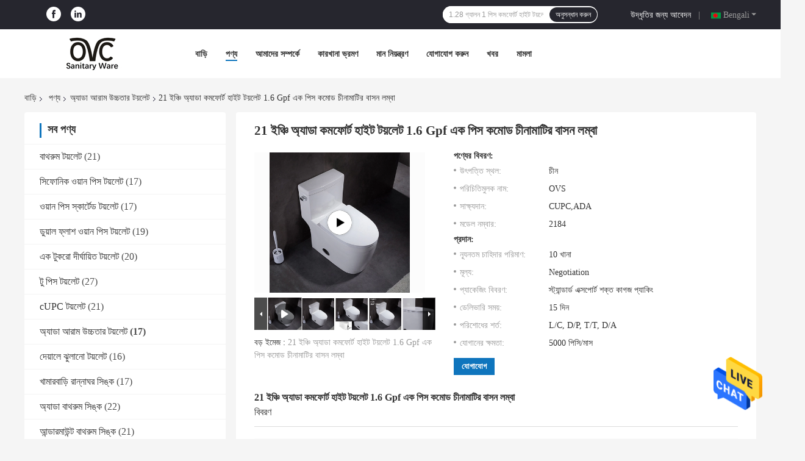

--- FILE ---
content_type: text/html
request_url: https://bengali.bathroomstoilet.com/sale-16026371-21-inch-ada-comfort-height-toilet-1-6-gpf-one-piece-commode-porcelain-tall.html
body_size: 34956
content:

<!DOCTYPE html>
<html >
<head>
	<meta charset="utf-8">
	<meta http-equiv="X-UA-Compatible" content="IE=edge">
	<meta name="viewport" content="width=device-width, initial-scale=1">
    <link rel="alternate" href="//m.bengali.bathroomstoilet.com/sale-16026371-21-inch-ada-comfort-height-toilet-1-6-gpf-one-piece-commode-porcelain-tall.html" media="only screen and (max-width: 640px)" />
<link hreflang="en" rel="alternate" href="https://www.bathroomstoilet.com/sale-16026371-21-inch-ada-comfort-height-toilet-1-6-gpf-one-piece-commode-porcelain-tall.html" />
<link hreflang="fr" rel="alternate" href="https://french.bathroomstoilet.com/sale-16026371-21-inch-ada-comfort-height-toilet-1-6-gpf-one-piece-commode-porcelain-tall.html" />
<link hreflang="de" rel="alternate" href="https://german.bathroomstoilet.com/sale-16026371-21-inch-ada-comfort-height-toilet-1-6-gpf-one-piece-commode-porcelain-tall.html" />
<link hreflang="it" rel="alternate" href="https://italian.bathroomstoilet.com/sale-16026371-21-inch-ada-comfort-height-toilet-1-6-gpf-one-piece-commode-porcelain-tall.html" />
<link hreflang="ru" rel="alternate" href="https://russian.bathroomstoilet.com/sale-16026371-21-inch-ada-comfort-height-toilet-1-6-gpf-one-piece-commode-porcelain-tall.html" />
<link hreflang="es" rel="alternate" href="https://spanish.bathroomstoilet.com/sale-16026371-21-inch-ada-comfort-height-toilet-1-6-gpf-one-piece-commode-porcelain-tall.html" />
<link hreflang="pt" rel="alternate" href="https://portuguese.bathroomstoilet.com/sale-16026371-21-inch-ada-comfort-height-toilet-1-6-gpf-one-piece-commode-porcelain-tall.html" />
<link hreflang="nl" rel="alternate" href="https://dutch.bathroomstoilet.com/sale-16026371-21-inch-ada-comfort-height-toilet-1-6-gpf-one-piece-commode-porcelain-tall.html" />
<link hreflang="el" rel="alternate" href="https://greek.bathroomstoilet.com/sale-16026371-21-inch-ada-comfort-height-toilet-1-6-gpf-one-piece-commode-porcelain-tall.html" />
<link hreflang="ja" rel="alternate" href="https://japanese.bathroomstoilet.com/sale-16026371-21-inch-ada-comfort-height-toilet-1-6-gpf-one-piece-commode-porcelain-tall.html" />
<link hreflang="ko" rel="alternate" href="https://korean.bathroomstoilet.com/sale-16026371-21-inch-ada-comfort-height-toilet-1-6-gpf-one-piece-commode-porcelain-tall.html" />
<link hreflang="ar" rel="alternate" href="https://arabic.bathroomstoilet.com/sale-16026371-21-inch-ada-comfort-height-toilet-1-6-gpf-one-piece-commode-porcelain-tall.html" />
<link hreflang="hi" rel="alternate" href="https://hindi.bathroomstoilet.com/sale-16026371-21-inch-ada-comfort-height-toilet-1-6-gpf-one-piece-commode-porcelain-tall.html" />
<link hreflang="tr" rel="alternate" href="https://turkish.bathroomstoilet.com/sale-16026371-21-inch-ada-comfort-height-toilet-1-6-gpf-one-piece-commode-porcelain-tall.html" />
<link hreflang="id" rel="alternate" href="https://indonesian.bathroomstoilet.com/sale-16026371-21-inch-ada-comfort-height-toilet-1-6-gpf-one-piece-commode-porcelain-tall.html" />
<link hreflang="vi" rel="alternate" href="https://vietnamese.bathroomstoilet.com/sale-16026371-21-inch-ada-comfort-height-toilet-1-6-gpf-one-piece-commode-porcelain-tall.html" />
<link hreflang="th" rel="alternate" href="https://thai.bathroomstoilet.com/sale-16026371-21-inch-ada-comfort-height-toilet-1-6-gpf-one-piece-commode-porcelain-tall.html" />
<link hreflang="fa" rel="alternate" href="https://persian.bathroomstoilet.com/sale-16026371-21-inch-ada-comfort-height-toilet-1-6-gpf-one-piece-commode-porcelain-tall.html" />
<link hreflang="pl" rel="alternate" href="https://polish.bathroomstoilet.com/sale-16026371-21-inch-ada-comfort-height-toilet-1-6-gpf-one-piece-commode-porcelain-tall.html" />
<script type="text/javascript">
/*<![CDATA[*/
var colorUrl = '';
var query_string = ["Products","Detail"];
var customtplcolor = 99701;
/*]]>*/
</script>
<title>21 ইঞ্চি অ্যাডা কমফোর্ট হাইট টয়লেট 1.6 Gpf এক পিস কমোড চীনামাটির বাসন লম্বা</title>
    <meta name="keywords" content="21 ইঞ্চি আরাম উচ্চতার টয়লেট, অ্যাডা আরাম উচ্চতার টয়লেট 1.6 জিপিএফ, 21 ইঞ্চি অ্যাডা আরাম উচ্চতার টয়লেট, অ্যাডা আরাম উচ্চতার টয়লেট" />
    <meta name="description" content="উচ্চ গুনসম্পন্ন 21 ইঞ্চি অ্যাডা কমফোর্ট হাইট টয়লেট 1.6 Gpf এক পিস কমোড চীনামাটির বাসন লম্বা চীন থেকে,  21 ইঞ্চি আরাম উচ্চতার টয়লেট প্রোডাক্ট,  অ্যাডা আরাম উচ্চতার টয়লেট 1.6 জিপিএফ কারখানা,  21 ইঞ্চি অ্যাডা আরাম উচ্চতার টয়লেট পণ্য." />
				<link rel='preload'
					  href=/photo/bathroomstoilet/sitetpl/style/common.css?ver=1652955560 as='style'><link type='text/css' rel='stylesheet'
					  href=/photo/bathroomstoilet/sitetpl/style/common.css?ver=1652955560 media='all'><script type="application/ld+json">[{"@context":"https:\/\/schema.org","@type":"Organization","name":"21 \u0987\u099e\u09cd\u099a\u09bf \u0985\u09cd\u09af\u09be\u09a1\u09be \u0995\u09ae\u09ab\u09cb\u09b0\u09cd\u099f \u09b9\u09be\u0987\u099f \u099f\u09af\u09bc\u09b2\u09c7\u099f 1.6 Gpf \u098f\u0995 \u09aa\u09bf\u09b8 \u0995\u09ae\u09cb\u09a1 \u099a\u09c0\u09a8\u09be\u09ae\u09be\u099f\u09bf\u09b0 \u09ac\u09be\u09b8\u09a8 \u09b2\u09ae\u09cd\u09ac\u09be","description":"\u0989\u099a\u09cd\u099a \u0997\u09c1\u09a8\u09b8\u09ae\u09cd\u09aa\u09a8\u09cd\u09a8 21 \u0987\u099e\u09cd\u099a\u09bf \u0985\u09cd\u09af\u09be\u09a1\u09be \u0995\u09ae\u09ab\u09cb\u09b0\u09cd\u099f \u09b9\u09be\u0987\u099f \u099f\u09af\u09bc\u09b2\u09c7\u099f 1.6 Gpf \u098f\u0995 \u09aa\u09bf\u09b8 \u0995\u09ae\u09cb\u09a1 \u099a\u09c0\u09a8\u09be\u09ae\u09be\u099f\u09bf\u09b0 \u09ac\u09be\u09b8\u09a8 \u09b2\u09ae\u09cd\u09ac\u09be \u099a\u09c0\u09a8 \u09a5\u09c7\u0995\u09c7,  21 \u0987\u099e\u09cd\u099a\u09bf \u0986\u09b0\u09be\u09ae \u0989\u099a\u09cd\u099a\u09a4\u09be\u09b0 \u099f\u09af\u09bc\u09b2\u09c7\u099f \u09aa\u09cd\u09b0\u09cb\u09a1\u09be\u0995\u09cd\u099f,  \u0985\u09cd\u09af\u09be\u09a1\u09be \u0986\u09b0\u09be\u09ae \u0989\u099a\u09cd\u099a\u09a4\u09be\u09b0 \u099f\u09af\u09bc\u09b2\u09c7\u099f 1.6 \u099c\u09bf\u09aa\u09bf\u098f\u09ab \u0995\u09be\u09b0\u0996\u09be\u09a8\u09be,  21 \u0987\u099e\u09cd\u099a\u09bf \u0985\u09cd\u09af\u09be\u09a1\u09be \u0986\u09b0\u09be\u09ae \u0989\u099a\u09cd\u099a\u09a4\u09be\u09b0 \u099f\u09af\u09bc\u09b2\u09c7\u099f \u09aa\u09a3\u09cd\u09af.","url":"https:\/\/www.bathroomstoilet.com\/sale-16026371-21-inch-ada-comfort-height-toilet-1-6-gpf-one-piece-commode-porcelain-tall.html","logo":"\/logo.gif","address":{"@type":"PostalAddress","addressLocality":"China","addressRegion":"CN","postalCode":"999001","streetAddress":"\u09a8\u0982 13, 2\u09af\u09bc \u09a4\u09b2\u09be, \u09ac\u09bf\u09b2\u09cd\u09a1\u09bf\u0982 6, \u09b8\u09be\u0989\u09a5 \u098f\u09b0\u09bf\u09af\u09bc\u09be, \u09b9\u09c1\u09af\u09bc\u09be\u0987 \u09a1\u09c7\u0995\u09cb\u09b0\u09c7\u09b6\u09a8 \u09ae\u09cd\u09af\u09be\u099f\u09c7\u09b0\u09bf\u09af\u09bc\u09be\u09b2\u09b8 \u09b2\u099c\u09bf\u09b8\u09cd\u099f\u09bf\u0995 \u09b8\u09bf\u099f\u09bf, \u09a8\u0982 10, \u09b2\u09be\u0987\u0995\u09cd\u09b8\u09bf\u09af\u09bc\u09be\u0982 \u09b0\u09cb\u09a1, \u099a\u09be\u09a8\u099a\u09c7\u0982 \u099c\u09c7\u09b2\u09be\u0964"},"email":"ovsmaster@fsovs.com","sameAs":["https:\/\/www.facebook.com\/ovc.bathroom","https:\/\/www.linkedin.com\/company\/13229422\/admin\/"],"image":"\/photo\/cl42006320-foshan_ovc_sanitary_ware_co_ltd.jpg","faxNumber":"86-757-82273156","telephone":"86-757-82726286"},{"@context":"https:\/\/schema.org","@type":"BreadcrumbList","itemListElement":[{"@type":"ListItem","position":2,"name":"\u0985\u09cd\u09af\u09be\u09a1\u09be \u0986\u09b0\u09be\u09ae \u0989\u099a\u09cd\u099a\u09a4\u09be\u09b0 \u099f\u09af\u09bc\u09b2\u09c7\u099f","item":"https:\/\/bengali.bathroomstoilet.com\/supplier-663232-ada-comfort-height-toilet"},{"@type":"ListItem","position":3,"name":"21 \u0987\u099e\u09cd\u099a\u09bf \u0985\u09cd\u09af\u09be\u09a1\u09be \u0995\u09ae\u09ab\u09cb\u09b0\u09cd\u099f \u09b9\u09be\u0987\u099f \u099f\u09af\u09bc\u09b2\u09c7\u099f 1.6 Gpf \u098f\u0995 \u09aa\u09bf\u09b8 \u0995\u09ae\u09cb\u09a1 \u099a\u09c0\u09a8\u09be\u09ae\u09be\u099f\u09bf\u09b0 \u09ac\u09be\u09b8\u09a8 \u09b2\u09ae\u09cd\u09ac\u09be","item":"https:\/\/bengali.bathroomstoilet.com\/sale-16026371-21-inch-ada-comfort-height-toilet-1-6-gpf-one-piece-commode-porcelain-tall.html"},{"@type":"ListItem","position":1,"name":"\u09ac\u09be\u09a1\u09bc\u09bf","item":"https:\/\/bengali.bathroomstoilet.com\/index.html"}]},{"@context":"http:\/\/schema.org\/","@type":"Product","category":"\u0985\u09cd\u09af\u09be\u09a1\u09be \u0986\u09b0\u09be\u09ae \u0989\u099a\u09cd\u099a\u09a4\u09be\u09b0 \u099f\u09af\u09bc\u09b2\u09c7\u099f","name":"21 \u0987\u099e\u09cd\u099a\u09bf \u0985\u09cd\u09af\u09be\u09a1\u09be \u0995\u09ae\u09ab\u09cb\u09b0\u09cd\u099f \u09b9\u09be\u0987\u099f \u099f\u09af\u09bc\u09b2\u09c7\u099f 1.6 Gpf \u098f\u0995 \u09aa\u09bf\u09b8 \u0995\u09ae\u09cb\u09a1 \u099a\u09c0\u09a8\u09be\u09ae\u09be\u099f\u09bf\u09b0 \u09ac\u09be\u09b8\u09a8 \u09b2\u09ae\u09cd\u09ac\u09be","url":"\/sale-16026371-21-inch-ada-comfort-height-toilet-1-6-gpf-one-piece-commode-porcelain-tall.html","image":["\/photo\/pl45337544-21_inch_ada_comfort_height_toilet_1_6_gpf_one_piece_commode_porcelain_tall.jpg","\/photo\/pl45337293-21_inch_ada_comfort_height_toilet_1_6_gpf_one_piece_commode_porcelain_tall.jpg","\/photo\/pl45337295-21_inch_ada_comfort_height_toilet_1_6_gpf_one_piece_commode_porcelain_tall.jpg","\/photo\/pl45338152-21_inch_ada_comfort_height_toilet_1_6_gpf_one_piece_commode_porcelain_tall.jpg","\/photo\/pl45338156-21_inch_ada_comfort_height_toilet_1_6_gpf_one_piece_commode_porcelain_tall.jpg","\/photo\/pl45338155-21_inch_ada_comfort_height_toilet_1_6_gpf_one_piece_commode_porcelain_tall.jpg","\/photo\/pl45338412-21_inch_ada_comfort_height_toilet_1_6_gpf_one_piece_commode_porcelain_tall.jpg","\/photo\/pl45338417-21_inch_ada_comfort_height_toilet_1_6_gpf_one_piece_commode_porcelain_tall.jpg"],"description":"\u0989\u099a\u09cd\u099a \u0997\u09c1\u09a8\u09b8\u09ae\u09cd\u09aa\u09a8\u09cd\u09a8 21 \u0987\u099e\u09cd\u099a\u09bf \u0985\u09cd\u09af\u09be\u09a1\u09be \u0995\u09ae\u09ab\u09cb\u09b0\u09cd\u099f \u09b9\u09be\u0987\u099f \u099f\u09af\u09bc\u09b2\u09c7\u099f 1.6 Gpf \u098f\u0995 \u09aa\u09bf\u09b8 \u0995\u09ae\u09cb\u09a1 \u099a\u09c0\u09a8\u09be\u09ae\u09be\u099f\u09bf\u09b0 \u09ac\u09be\u09b8\u09a8 \u09b2\u09ae\u09cd\u09ac\u09be \u099a\u09c0\u09a8 \u09a5\u09c7\u0995\u09c7,  21 \u0987\u099e\u09cd\u099a\u09bf \u0986\u09b0\u09be\u09ae \u0989\u099a\u09cd\u099a\u09a4\u09be\u09b0 \u099f\u09af\u09bc\u09b2\u09c7\u099f \u09aa\u09cd\u09b0\u09cb\u09a1\u09be\u0995\u09cd\u099f,  \u0985\u09cd\u09af\u09be\u09a1\u09be \u0986\u09b0\u09be\u09ae \u0989\u099a\u09cd\u099a\u09a4\u09be\u09b0 \u099f\u09af\u09bc\u09b2\u09c7\u099f 1.6 \u099c\u09bf\u09aa\u09bf\u098f\u09ab \u0995\u09be\u09b0\u0996\u09be\u09a8\u09be,  21 \u0987\u099e\u09cd\u099a\u09bf \u0985\u09cd\u09af\u09be\u09a1\u09be \u0986\u09b0\u09be\u09ae \u0989\u099a\u09cd\u099a\u09a4\u09be\u09b0 \u099f\u09af\u09bc\u09b2\u09c7\u099f \u09aa\u09a3\u09cd\u09af.","brand":{"@type":"Brand","name":"OVS"},"sku":"2184","model":"2184","manufacturer":{"@type":"Organization","legalName":"Foshan OVC Sanitary Ware Co., Ltd","address":{"@type":"PostalAddress","addressCountry":"China","addressLocality":"\u09a8\u0982 13, 2\u09af\u09bc \u09a4\u09b2\u09be, \u09ac\u09bf\u09b2\u09cd\u09a1\u09bf\u0982 6, \u09b8\u09be\u0989\u09a5 \u098f\u09b0\u09bf\u09af\u09bc\u09be, \u09b9\u09c1\u09af\u09bc\u09be\u0987 \u09a1\u09c7\u0995\u09cb\u09b0\u09c7\u09b6\u09a8 \u09ae\u09cd\u09af\u09be\u099f\u09c7\u09b0\u09bf\u09af\u09bc\u09be\u09b2\u09b8 \u09b2\u099c\u09bf\u09b8\u09cd\u099f\u09bf\u0995 \u09b8\u09bf\u099f\u09bf, \u09a8\u0982 10, \u09b2\u09be\u0987\u0995\u09cd\u09b8\u09bf\u09af\u09bc\u09be\u0982 \u09b0\u09cb\u09a1, \u099a\u09be\u09a8\u099a\u09c7\u0982 \u099c\u09c7\u09b2\u09be\u0964"}},"review":{"@type":"Review","reviewRating":{"@type":"Rating","ratingValue":5},"author":{"@type":"Person","name":"Miss. Anna"}},"aggregateRating":{"@type":"aggregateRating","ratingValue":4.6,"reviewCount":175},"offers":[{"@type":"Offer","price":"1.00","priceCurrency":"USD","url":"\/sale-16026371-21-inch-ada-comfort-height-toilet-1-6-gpf-one-piece-commode-porcelain-tall.html","priceValidUntil":"2024-02-03","itemCondition":"https:\/\/schema.org\/UsedCondition","availability":"https:\/\/schema.org\/InStock","offerCount":1},{"@type":"AggregateOffer","offerCount":"10","highPrice":1,"lowPrice":"0.01","priceCurrency":"USD"}]},{"@context":"https:\/\/schema.org","@type":"VideoObject","name":"21 \u0987\u099e\u09cd\u099a\u09bf \u0985\u09cd\u09af\u09be\u09a1\u09be \u0995\u09ae\u09ab\u09cb\u09b0\u09cd\u099f \u09b9\u09be\u0987\u099f \u099f\u09af\u09bc\u09b2\u09c7\u099f 1.6 Gpf \u098f\u0995 \u09aa\u09bf\u09b8 \u0995\u09ae\u09cb\u09a1 \u099a\u09c0\u09a8\u09be\u09ae\u09be\u099f\u09bf\u09b0 \u09ac\u09be\u09b8\u09a8 \u09b2\u09ae\u09cd\u09ac\u09be","description":"\u0989\u099a\u09cd\u099a \u0997\u09c1\u09a8\u09b8\u09ae\u09cd\u09aa\u09a8\u09cd\u09a8 21 \u0987\u099e\u09cd\u099a\u09bf \u0985\u09cd\u09af\u09be\u09a1\u09be \u0995\u09ae\u09ab\u09cb\u09b0\u09cd\u099f \u09b9\u09be\u0987\u099f \u099f\u09af\u09bc\u09b2\u09c7\u099f 1.6 Gpf \u098f\u0995 \u09aa\u09bf\u09b8 \u0995\u09ae\u09cb\u09a1 \u099a\u09c0\u09a8\u09be\u09ae\u09be\u099f\u09bf\u09b0 \u09ac\u09be\u09b8\u09a8 \u09b2\u09ae\u09cd\u09ac\u09be \u099a\u09c0\u09a8 \u09a5\u09c7\u0995\u09c7,  21 \u0987\u099e\u09cd\u099a\u09bf \u0986\u09b0\u09be\u09ae \u0989\u099a\u09cd\u099a\u09a4\u09be\u09b0 \u099f\u09af\u09bc\u09b2\u09c7\u099f \u09aa\u09cd\u09b0\u09cb\u09a1\u09be\u0995\u09cd\u099f,  \u0985\u09cd\u09af\u09be\u09a1\u09be \u0986\u09b0\u09be\u09ae \u0989\u099a\u09cd\u099a\u09a4\u09be\u09b0 \u099f\u09af\u09bc\u09b2\u09c7\u099f 1.6 \u099c\u09bf\u09aa\u09bf\u098f\u09ab \u0995\u09be\u09b0\u0996\u09be\u09a8\u09be,  21 \u0987\u099e\u09cd\u099a\u09bf \u0985\u09cd\u09af\u09be\u09a1\u09be \u0986\u09b0\u09be\u09ae \u0989\u099a\u09cd\u099a\u09a4\u09be\u09b0 \u099f\u09af\u09bc\u09b2\u09c7\u099f \u09aa\u09a3\u09cd\u09af.","thumbnailUrl":"\/photo\/bathroomstoilet\/video\/20220425_626615b2e822a.mp4.jpg?1675922426","uploadDate":"2023-02-09 14:00:19","duration":"PT4M25S","contentUrl":"https:\/\/www.youtube.com\/embed\/bip8joCRrU4"}]</script></head>
<body>
<img src="/logo.gif" style="display:none"/>
    <div id="floatAd" style="z-index: 110000;position:absolute;right:30px;bottom:60px;height:79px;display: block;">
                                <a href="/webim/webim_tab.html" rel="nofollow" onclick= 'setwebimCookie(94617,16026371,0);' target="_blank">
            <img style="width: 80px;cursor: pointer;" alt='বার্তা পাঠান' src="/images/floatimage_chat.gif"/>
        </a>
                                </div>
<a style="display: none" class="float-inquiry" href="/contactnow.html" onclick='setinquiryCookie("{\"showproduct\":1,\"pid\":\"16026371\",\"name\":\"21 \\u0987\\u099e\\u09cd\\u099a\\u09bf \\u0985\\u09cd\\u09af\\u09be\\u09a1\\u09be \\u0995\\u09ae\\u09ab\\u09cb\\u09b0\\u09cd\\u099f \\u09b9\\u09be\\u0987\\u099f \\u099f\\u09af\\u09bc\\u09b2\\u09c7\\u099f 1.6 Gpf \\u098f\\u0995 \\u09aa\\u09bf\\u09b8 \\u0995\\u09ae\\u09cb\\u09a1 \\u099a\\u09c0\\u09a8\\u09be\\u09ae\\u09be\\u099f\\u09bf\\u09b0 \\u09ac\\u09be\\u09b8\\u09a8 \\u09b2\\u09ae\\u09cd\\u09ac\\u09be\",\"source_url\":\"\\/sale-16026371-21-1-6-gpf.html\",\"picurl\":\"\\/photo\\/pd45337544-21_inch_ada_comfort_height_toilet_1_6_gpf_one_piece_commode_porcelain_tall.jpg\",\"propertyDetail\":[[\"\\u09aa\\u09a3\\u09cd\\u09af\\u09c7\\u09b0 \\u09a8\\u09be\\u09ae\",\"\\u09a8\\u09a4\\u09c1\\u09a8 \\u09b6\\u09c8\\u09b2\\u09c0 \\u099a\\u09c0\\u09a8\\u09be\\u09ae\\u09be\\u099f\\u09bf\\u09b0 \\u09ac\\u09be\\u09b8\\u09a8 \\u09b2\\u09ae\\u09cd\\u09ac\\u09be \\u0989\\u09aa\\u09b2\\u09ac\\u09cd\\u09a7 \\u0985\\u09cd\\u09af\\u09be\\u09a1\\u09be \\u0995\\u09ae\\u09ab\\u09cb\\u09b0\\u09cd\\u099f \\u0989\\u099a\\u09cd\\u099a\\u09a4\\u09be \\u098f\\u0995 \\u09aa\\u09bf\\u09b8 \\u0995\\u09ae\\u09cb\\u09a1\"],[\"\\u09ab\\u09cd\\u09b2\\u09be\\u09b6\\u09bf\\u0982 \\u09b8\\u09bf\\u09b8\\u09cd\\u099f\\u09c7\\u09ae\",\"\\u09b8\\u09bf\\u09ab\\u09a8 \\u09ab\\u09cd\\u09b2\\u09be\\u09b6\\u09bf\\u0982 \\u09b8\\u09bf\\u09b0\\u09be\\u09ae\\u09bf\\u0995 \\u099f\\u09af\\u09bc\\u09b2\\u09c7\\u099f\"],[\"\\u09aa\\u09b0\\u09bf\\u09b7\\u09cd\\u0995\\u09be\\u09b0 \\u0995\\u09b0\\u09be \\u09b8\\u09b9\\u099c\",\"\\u09ad\\u09bf\\u09a4\\u09b0\\u09c7 \\u0997\\u09cd\\u09b2\\u09be\\u09b8\"],[\"\\u09b8\\u09c1\\u09ac\\u09bf\\u09a7\\u09be\",\"\\u09aa\\u09be\\u09b0\\u09cd\\u09b6\\u09cd\\u09ac \\u0997\\u09b0\\u09cd\\u09a4 \\u09b8\\u0999\\u09cd\\u0997\\u09c7 \\u09b8\\u09b9\\u099c \\u0987\\u09a8\\u09b8\\u09cd\\u099f\\u09b2\\u09c7\\u09b6\\u09a8\"]],\"company_name\":null,\"picurl_c\":\"\\/photo\\/pc45337544-21_inch_ada_comfort_height_toilet_1_6_gpf_one_piece_commode_porcelain_tall.jpg\",\"price\":\"Negotiation\",\"username\":\"Sammi\",\"viewTime\":\"\\u0997\\u09a4 \\u09b2\\u0997\\u0987\\u09a8 : 9 \\u0998\\u09a8\\u09cd\\u099f\\u09be\\u09b0 59 \\u09ae\\u09bf\\u09a8\\u09bf\\u099f \\u09aa\\u09c2\\u09b0\\u09cd\\u09ac\\u09c7\",\"subject\":\"\\u0986\\u09aa\\u09a8\\u09be\\u09b0 21 \\u0987\\u099e\\u09cd\\u099a\\u09bf \\u0985\\u09cd\\u09af\\u09be\\u09a1\\u09be \\u0995\\u09ae\\u09ab\\u09cb\\u09b0\\u09cd\\u099f \\u09b9\\u09be\\u0987\\u099f \\u099f\\u09af\\u09bc\\u09b2\\u09c7\\u099f 1.6 Gpf \\u098f\\u0995 \\u09aa\\u09bf\\u09b8 \\u0995\\u09ae\\u09cb\\u09a1 \\u099a\\u09c0\\u09a8\\u09be\\u09ae\\u09be\\u099f\\u09bf\\u09b0 \\u09ac\\u09be\\u09b8\\u09a8 \\u09b2\\u09ae\\u09cd\\u09ac\\u09be\\u098f \\u09b8\\u09bf\\u0986\\u0987\\u098f\\u09ab \\u09a6\\u09be\\u09ae \\u0995\\u09a4?\",\"countrycode\":\"GB\"}");'></a>
<script>
    function getCookie(name) {
        var arr = document.cookie.match(new RegExp("(^| )" + name + "=([^;]*)(;|$)"));
        if (arr != null) {
            return unescape(arr[2]);
        }
        return null;
    }
    var is_new_mjy = '0';
    if (is_new_mjy==1 && isMobileDevice() && getCookie('webim_login_name') && getCookie('webim_buyer_id') && getCookie('webim_54974_seller_id')) {
        document.getElementById("floatAd").style.display = "none";
    }
    // 检测是否是移动端访问
    function isMobileDevice() {
        return /Android|webOS|iPhone|iPad|iPod|BlackBerry|IEMobile|Opera Mini/i.test(navigator.userAgent);
    }

</script><!-- Global site tag (gtag.js) - Google Analytics -->
<script async src="https://www.googletagmanager.com/gtag/js?id=G-T85KDMT8Q6"></script>
<script>
  window.dataLayer = window.dataLayer || [];
  function gtag(){dataLayer.push(arguments);}
  gtag('js', new Date());

  gtag('config', 'G-T85KDMT8Q6');
</script>

<!-- Event snippet for bathroomstoilet.com-独立站 conversion page
In your html page, add the snippet and call gtag_report_conversion when someone clicks on the chosen link or button. -->
<script>
function gtag_report_conversion(url) {
  var callback = function () {
    if (typeof(url) != 'undefined') {
      window.location = url;
    }
  };
  gtag('event', 'conversion', {
      'send_to': 'AW-10952142371/7jeFCMyjg88DEKPcseYo',
      'transaction_id': '',
      'event_callback': callback
  });
  return false;
}
</script><script>
var originProductInfo = '';
var originProductInfo = {"showproduct":1,"pid":"16026371","name":"21 \u0987\u099e\u09cd\u099a\u09bf \u0985\u09cd\u09af\u09be\u09a1\u09be \u0995\u09ae\u09ab\u09cb\u09b0\u09cd\u099f \u09b9\u09be\u0987\u099f \u099f\u09af\u09bc\u09b2\u09c7\u099f 1.6 Gpf \u098f\u0995 \u09aa\u09bf\u09b8 \u0995\u09ae\u09cb\u09a1 \u099a\u09c0\u09a8\u09be\u09ae\u09be\u099f\u09bf\u09b0 \u09ac\u09be\u09b8\u09a8 \u09b2\u09ae\u09cd\u09ac\u09be","source_url":"\/sale-16026371-21-1-6-gpf.html","picurl":"\/photo\/pd45337544-21_inch_ada_comfort_height_toilet_1_6_gpf_one_piece_commode_porcelain_tall.jpg","propertyDetail":[["\u09aa\u09a3\u09cd\u09af\u09c7\u09b0 \u09a8\u09be\u09ae","\u09a8\u09a4\u09c1\u09a8 \u09b6\u09c8\u09b2\u09c0 \u099a\u09c0\u09a8\u09be\u09ae\u09be\u099f\u09bf\u09b0 \u09ac\u09be\u09b8\u09a8 \u09b2\u09ae\u09cd\u09ac\u09be \u0989\u09aa\u09b2\u09ac\u09cd\u09a7 \u0985\u09cd\u09af\u09be\u09a1\u09be \u0995\u09ae\u09ab\u09cb\u09b0\u09cd\u099f \u0989\u099a\u09cd\u099a\u09a4\u09be \u098f\u0995 \u09aa\u09bf\u09b8 \u0995\u09ae\u09cb\u09a1"],["\u09ab\u09cd\u09b2\u09be\u09b6\u09bf\u0982 \u09b8\u09bf\u09b8\u09cd\u099f\u09c7\u09ae","\u09b8\u09bf\u09ab\u09a8 \u09ab\u09cd\u09b2\u09be\u09b6\u09bf\u0982 \u09b8\u09bf\u09b0\u09be\u09ae\u09bf\u0995 \u099f\u09af\u09bc\u09b2\u09c7\u099f"],["\u09aa\u09b0\u09bf\u09b7\u09cd\u0995\u09be\u09b0 \u0995\u09b0\u09be \u09b8\u09b9\u099c","\u09ad\u09bf\u09a4\u09b0\u09c7 \u0997\u09cd\u09b2\u09be\u09b8"],["\u09b8\u09c1\u09ac\u09bf\u09a7\u09be","\u09aa\u09be\u09b0\u09cd\u09b6\u09cd\u09ac \u0997\u09b0\u09cd\u09a4 \u09b8\u0999\u09cd\u0997\u09c7 \u09b8\u09b9\u099c \u0987\u09a8\u09b8\u09cd\u099f\u09b2\u09c7\u09b6\u09a8"]],"company_name":null,"picurl_c":"\/photo\/pc45337544-21_inch_ada_comfort_height_toilet_1_6_gpf_one_piece_commode_porcelain_tall.jpg","price":"Negotiation","username":"Sammi","viewTime":"\u0997\u09a4 \u09b2\u0997\u0987\u09a8 : 6 \u0998\u09a8\u09cd\u099f\u09be\u09b0 59 \u09ae\u09bf\u09a8\u09bf\u099f \u09aa\u09c2\u09b0\u09cd\u09ac\u09c7","subject":"21 \u0987\u099e\u09cd\u099a\u09bf \u0985\u09cd\u09af\u09be\u09a1\u09be \u0995\u09ae\u09ab\u09cb\u09b0\u09cd\u099f \u09b9\u09be\u0987\u099f \u099f\u09af\u09bc\u09b2\u09c7\u099f 1.6 Gpf \u098f\u0995 \u09aa\u09bf\u09b8 \u0995\u09ae\u09cb\u09a1 \u099a\u09c0\u09a8\u09be\u09ae\u09be\u099f\u09bf\u09b0 \u09ac\u09be\u09b8\u09a8 \u09b2\u09ae\u09cd\u09ac\u09be \u09a1\u09c7\u09b2\u09bf\u09ad\u09be\u09b0\u09bf \u09b8\u09ae\u09af\u09bc \u0995\u09bf?","countrycode":"GB"};
var save_url = "/contactsave.html";
var update_url = "/updateinquiry.html";
var productInfo = {};
var defaulProductInfo = {};
var myDate = new Date();
var curDate = myDate.getFullYear()+'-'+(parseInt(myDate.getMonth())+1)+'-'+myDate.getDate();
var message = '';
var default_pop = 1;
var leaveMessageDialog = document.getElementsByClassName('leave-message-dialog')[0]; // 获取弹层
var _$$ = function (dom) {
    return document.querySelectorAll(dom);
};
resInfo = originProductInfo;
defaulProductInfo.pid = resInfo['pid'];
defaulProductInfo.productName = resInfo['name'];
defaulProductInfo.productInfo = resInfo['propertyDetail'];
defaulProductInfo.productImg = resInfo['picurl_c'];
defaulProductInfo.subject = resInfo['subject'];
defaulProductInfo.productImgAlt = resInfo['name'];
var inquirypopup_tmp = 1;
var message = 'প্রিয়,'+'\r\n'+"আমি আগ্রহী"+' '+trim(resInfo['name'])+", আপনি কি আমাকে আরও বিশদ যেমন প্রকার, আকার, এমওকিউ, উপাদান ইত্যাদি পাঠাতে পারেন?"+'\r\n'+"ধন্যবাদ!"+'\r\n'+"তোমার উত্তরের অপেক্ষা করছি.";
var message_1 = 'প্রিয়,'+'\r\n'+"আমি আগ্রহী"+' '+trim(resInfo['name'])+", আপনি কি আমাকে আরও বিশদ যেমন প্রকার, আকার, এমওকিউ, উপাদান ইত্যাদি পাঠাতে পারেন?"+'\r\n'+"ধন্যবাদ!"+'\r\n'+"তোমার উত্তরের অপেক্ষা করছি.";
var message_2 = 'হ্যালো,'+'\r\n'+"আমি খুজছি"+' '+trim(resInfo['name'])+", দয়া করে আমাকে দাম, স্পেসিফিকেশন এবং ছবি প্রেরণ করুন।"+'\r\n'+"আপনার দ্রুত প্রতিক্রিয়া অত্যন্ত প্রশংসা করা হবে।"+'\r\n'+"আরও তথ্যের জন্য আমার সাথে যোগাযোগ করুন মুক্ত মনে।"+'\r\n'+"অনেক ধন্যবাদ.";
var message_3 = 'হ্যালো,'+'\r\n'+trim(resInfo['name'])+' '+"আমার প্রত্যাশা পূরণ"+'\r\n'+"দয়া করে আমাকে সেরা মূল্য এবং কিছু অন্যান্য পণ্যের তথ্য দিন।"+'\r\n'+"আমার মেইলের মাধ্যমে আমার সাথে নির্দ্বিধায় যোগাযোগ করুন"+'\r\n'+"অনেক ধন্যবাদ.";

var message_4 = 'প্রিয়,'+'\r\n'+"আপনার এফওবি দাম কত?"+' '+trim(resInfo['name'])+'?'+'\r\n'+"নিকটতম বন্দরের নাম কোনটি?"+'\r\n'+"যত তাড়াতাড়ি সম্ভব আমাকে উত্তর দিন, আরও তথ্য ভাগ করে নেওয়া ভাল।"+'\r\n'+"শুভেচ্ছা!";
var message_5 = 'হাই,'+'\r\n'+"আমি আপনার খুব আগ্রহী"+' '+trim(resInfo['name'])+'.'+'\r\n'+"আপনার পণ্য বিবরণ আমাকে প্রেরণ করুন।"+'\r\n'+"আপনার দ্রুত উত্তর প্রত্যাশায়।"+'\r\n'+"মেইলে আমার সাথে নির্দ্বিধায় যোগাযোগ করুন"+'\r\n'+"শুভেচ্ছা!";

var message_6 = 'প্রিয়,'+'\r\n'+"আপনার সম্পর্কে আমাদের তথ্য সরবরাহ করুন"+' '+trim(resInfo['name'])+", যেমন প্রকার, আকার, উপাদান এবং অবশ্যই সেরা দাম।"+'\r\n'+"আপনার দ্রুত উত্তর প্রত্যাশায়।"+'\r\n'+"ধন্যবাদ!";
var message_7 = 'প্রিয়,'+'\r\n'+"আপনি সরবরাহ করতে পারেন"+' '+trim(resInfo['name'])+" আমাদের জন্য?"+'\r\n'+"প্রথমে আমরা একটি দামের তালিকা এবং কিছু পণ্যের বিবরণ চাই।"+'\r\n'+"আমি আশা করি সাড়া জাগানো আশা করি এবং সহযোগিতার প্রত্যাশায় রয়েছি।"+'\r\n'+"আপনাকে অনেক ধন্যবাদ.";
var message_8 = 'ওহে,'+'\r\n'+"আমি খুজছি"+' '+trim(resInfo['name'])+", দয়া করে আমাকে আরও কিছু বিস্তারিত পণ্যের তথ্য দিন।"+'\r\n'+"আমি আপনার উত্তরের জন্য উন্মুখ।"+'\r\n'+"ধন্যবাদ!";
var message_9 = 'হ্যালো,'+'\r\n'+"তোমার"+' '+trim(resInfo['name'])+" আমার প্রয়োজনীয়তা খুব ভাল পূরণ করে।"+'\r\n'+"দয়া করে আমাকে মূল্য, স্পেসিফিকেশন এবং অনুরূপ মডেল প্রেরণ করুন ঠিক আছে।"+'\r\n'+"আমার সাথে চ্যাট নির্দ্বিধায়।"+'\r\n'+"ধন্যবাদ!";
var message_10 = 'প্রিয়,'+'\r\n'+"এর বিবরণ এবং উদ্ধৃতি সম্পর্কে আমি আরও জানতে চাই"+' '+trim(resInfo['name'])+'.'+'\r\n'+"আমার সাথে যোগাযোগ করুন মুক্ত মনে।"+'\r\n'+"শুভেচ্ছা!";

var r = getRandom(1,10);

defaulProductInfo.message = eval("message_"+r);

var mytAjax = {

    post: function(url, data, fn) {
        var xhr = new XMLHttpRequest();
        xhr.open("POST", url, true);
        xhr.setRequestHeader("Content-Type", "application/x-www-form-urlencoded;charset=UTF-8");
        xhr.setRequestHeader("X-Requested-With", "XMLHttpRequest");
        xhr.setRequestHeader('Content-Type','text/plain;charset=UTF-8');
        xhr.onreadystatechange = function() {
            if(xhr.readyState == 4 && (xhr.status == 200 || xhr.status == 304)) {
                fn.call(this, xhr.responseText);
            }
        };
        xhr.send(data);
    },

    postform: function(url, data, fn) {
        var xhr = new XMLHttpRequest();
        xhr.open("POST", url, true);
        xhr.setRequestHeader("X-Requested-With", "XMLHttpRequest");
        xhr.onreadystatechange = function() {
            if(xhr.readyState == 4 && (xhr.status == 200 || xhr.status == 304)) {
                fn.call(this, xhr.responseText);
            }
        };
        xhr.send(data);
    }
};
window.onload = function(){
    leaveMessageDialog = document.getElementsByClassName('leave-message-dialog')[0];
    if (window.localStorage.recordDialogStatus=='undefined' || (window.localStorage.recordDialogStatus!='undefined' && window.localStorage.recordDialogStatus != curDate)) {
        setTimeout(function(){
            if(parseInt(inquirypopup_tmp%10) == 1){
                creatDialog(defaulProductInfo, 1);
            }
        }, 6000);
    }
};
function trim(str)
{
    str = str.replace(/(^\s*)/g,"");
    return str.replace(/(\s*$)/g,"");
};
function getRandom(m,n){
    var num = Math.floor(Math.random()*(m - n) + n);
    return num;
};
function strBtn(param) {

    var starattextarea = document.getElementById("textareamessage").value.length;
    var email = document.getElementById("startEmail").value;

    var default_tip = document.querySelectorAll(".watermark_container").length;
    if (20 < starattextarea && starattextarea < 3000) {
        if(default_tip>0){
            document.getElementById("textareamessage1").parentNode.parentNode.nextElementSibling.style.display = "none";
        }else{
            document.getElementById("textareamessage1").parentNode.nextElementSibling.style.display = "none";
        }

    } else {
        if(default_tip>0){
            document.getElementById("textareamessage1").parentNode.parentNode.nextElementSibling.style.display = "block";
        }else{
            document.getElementById("textareamessage1").parentNode.nextElementSibling.style.display = "block";
        }

        return;
    }

    var re = /^([a-zA-Z0-9_-])+@([a-zA-Z0-9_-])+\.([a-zA-Z0-9_-])+/i;/*邮箱不区分大小写*/
    if (!re.test(email)) {
        document.getElementById("startEmail").nextElementSibling.style.display = "block";
        return;
    } else {
        document.getElementById("startEmail").nextElementSibling.style.display = "none";
    }

    var subject = document.getElementById("pop_subject").value;
    var pid = document.getElementById("pop_pid").value;
    var message = document.getElementById("textareamessage").value;
    var sender_email = document.getElementById("startEmail").value;
    var tel = '';
    if (document.getElementById("tel0") != undefined && document.getElementById("tel0") != '')
        tel = document.getElementById("tel0").value;
    var form_serialize = '&tel='+tel;

    form_serialize = form_serialize.replace(/\+/g, "%2B");
    mytAjax.post(save_url,"pid="+pid+"&subject="+subject+"&email="+sender_email+"&message="+(message)+form_serialize,function(res){
        var mes = JSON.parse(res);
        if(mes.status == 200){
            var iid = mes.iid;
            document.getElementById("pop_iid").value = iid;
            document.getElementById("pop_uuid").value = mes.uuid;

            if(typeof gtag_report_conversion === "function"){
                gtag_report_conversion();//执行统计js代码
            }
            if(typeof fbq === "function"){
                fbq('track','Purchase');//执行统计js代码
            }
        }
    });
    for (var index = 0; index < document.querySelectorAll(".dialog-content-pql").length; index++) {
        document.querySelectorAll(".dialog-content-pql")[index].style.display = "none";
    };
    $('#idphonepql').val(tel);
    document.getElementById("dialog-content-pql-id").style.display = "block";
    ;
};
function twoBtnOk(param) {

    var selectgender = document.getElementById("Mr").innerHTML;
    var iid = document.getElementById("pop_iid").value;
    var sendername = document.getElementById("idnamepql").value;
    var senderphone = document.getElementById("idphonepql").value;
    var sendercname = document.getElementById("idcompanypql").value;
    var uuid = document.getElementById("pop_uuid").value;
    var gender = 2;
    if(selectgender == 'Mr.') gender = 0;
    if(selectgender == 'Mrs.') gender = 1;
    var pid = document.getElementById("pop_pid").value;
    var form_serialize = '';

        form_serialize += '&has_template=1&pid='+pid;
        var tpl_type = $('select[name="tpl_type0"] option:selected').val();
    form_serialize += '&tpl_type='+tpl_type;
        var tpl_quantity = $('#tpl_quantity0').val();
    form_serialize += '&tpl_quantity='+tpl_quantity;
        form_serialize = form_serialize.replace(/\+/g, "%2B");

    mytAjax.post(update_url,"iid="+iid+"&gender="+gender+"&uuid="+uuid+"&name="+(sendername)+"&tel="+(senderphone)+"&company="+(sendercname)+form_serialize,function(res){});

    for (var index = 0; index < document.querySelectorAll(".dialog-content-pql").length; index++) {
        document.querySelectorAll(".dialog-content-pql")[index].style.display = "none";
    };
    document.getElementById("dialog-content-pql-ok").style.display = "block";

};
function toCheckMust(name) {
    $('#'+name+'error').hide();
}
function handClidk(param) {
    var starattextarea = document.getElementById("textareamessage1").value.length;
    var email = document.getElementById("startEmail1").value;
    var default_tip = document.querySelectorAll(".watermark_container").length;
    if (20 < starattextarea && starattextarea < 3000) {
        if(default_tip>0){
            document.getElementById("textareamessage1").parentNode.parentNode.nextElementSibling.style.display = "none";
        }else{
            document.getElementById("textareamessage1").parentNode.nextElementSibling.style.display = "none";
        }

    } else {
        if(default_tip>0){
            document.getElementById("textareamessage1").parentNode.parentNode.nextElementSibling.style.display = "block";
        }else{
            document.getElementById("textareamessage1").parentNode.nextElementSibling.style.display = "block";
        }

        return;
    }

    var re = /^([a-zA-Z0-9_-])+@([a-zA-Z0-9_-])+\.([a-zA-Z0-9_-])+/i;
    if (!re.test(email)) {
        document.getElementById("startEmail1").nextElementSibling.style.display = "block";
        return;
    } else {
        document.getElementById("startEmail1").nextElementSibling.style.display = "none";
    }

    var subject = document.getElementById("pop_subject").value;
    var pid = document.getElementById("pop_pid").value;
    var message = document.getElementById("textareamessage1").value;
    var sender_email = document.getElementById("startEmail1").value;
    var form_serialize = tel = '';
    if (document.getElementById("tel1") != undefined && document.getElementById("tel1") != '')
        tel = document.getElementById("tel1").value;
        mytAjax.post(save_url,"email="+sender_email+"&tel="+tel+"&pid="+pid+"&message="+message+"&subject="+subject+form_serialize,function(res){

        var mes = JSON.parse(res);
        if(mes.status == 200){
            var iid = mes.iid;
            document.getElementById("pop_iid").value = iid;
            document.getElementById("pop_uuid").value = mes.uuid;
            if(typeof gtag_report_conversion === "function"){
                gtag_report_conversion();//执行统计js代码
            }
        }

    });
    for (var index = 0; index < document.querySelectorAll(".dialog-content-pql").length; index++) {
        document.querySelectorAll(".dialog-content-pql")[index].style.display = "none";
    };
    $('#idphonepql').val(tel);
    document.getElementById("dialog-content-pql-id").style.display = "block";

};
window.addEventListener('load', function () {
    $('.checkbox-wrap label').each(function(){
        if($(this).find('input').prop('checked')){
            $(this).addClass('on')
        }else {
            $(this).removeClass('on')
        }
    })
    $(document).on('click', '.checkbox-wrap label' , function(ev){
        if (ev.target.tagName.toUpperCase() != 'INPUT') {
            $(this).toggleClass('on')
        }
    })
})
function handDialog(pdata) {
    data = JSON.parse(pdata);
    productInfo.productName = data.productName;
    productInfo.productInfo = data.productInfo;
    productInfo.productImg = data.productImg;
    productInfo.subject = data.subject;

    var message = 'প্রিয়,'+'\r\n'+"আমি আগ্রহী"+' '+trim(data.productName)+", আপনি কি আমাকে আরও বিশদ যেমন প্রকার, আকার, পরিমাণ, উপাদান ইত্যাদি পাঠাতে পারেন"+'\r\n'+"ধন্যবাদ!"+'\r\n'+"তোমার উত্তরের অপেক্ষা করছি.";

    var message = 'প্রিয়,'+'\r\n'+"আমি আগ্রহী"+' '+trim(data.productName)+", আপনি কি আমাকে আরও বিশদ যেমন প্রকার, আকার, এমওকিউ, উপাদান ইত্যাদি পাঠাতে পারেন?"+'\r\n'+"ধন্যবাদ!"+'\r\n'+"তোমার উত্তরের অপেক্ষা করছি.";
    var message_1 = 'প্রিয়,'+'\r\n'+"আমি আগ্রহী"+' '+trim(data.productName)+", আপনি কি আমাকে আরও বিশদ যেমন প্রকার, আকার, এমওকিউ, উপাদান ইত্যাদি পাঠাতে পারেন?"+'\r\n'+"ধন্যবাদ!"+'\r\n'+"তোমার উত্তরের অপেক্ষা করছি.";
    var message_2 = 'হ্যালো,'+'\r\n'+"আমি খুজছি"+' '+trim(data.productName)+", দয়া করে আমাকে দাম, স্পেসিফিকেশন এবং ছবি প্রেরণ করুন।"+'\r\n'+"আপনার দ্রুত প্রতিক্রিয়া অত্যন্ত প্রশংসা করা হবে।"+'\r\n'+"আরও তথ্যের জন্য আমার সাথে যোগাযোগ করুন মুক্ত মনে।"+'\r\n'+"অনেক ধন্যবাদ.";
    var message_3 = 'হ্যালো,'+'\r\n'+trim(data.productName)+' '+"আমার প্রত্যাশা পূরণ"+'\r\n'+"দয়া করে আমাকে সেরা মূল্য এবং কিছু অন্যান্য পণ্যের তথ্য দিন।"+'\r\n'+"আমার মেইলের মাধ্যমে আমার সাথে নির্দ্বিধায় যোগাযোগ করুন"+'\r\n'+"অনেক ধন্যবাদ.";

    var message_4 = 'প্রিয়,'+'\r\n'+"আপনার এফওবি দাম কত?"+' '+trim(data.productName)+'?'+'\r\n'+"নিকটতম বন্দরের নাম কোনটি?"+'\r\n'+"যত তাড়াতাড়ি সম্ভব আমাকে উত্তর দিন, আরও তথ্য ভাগ করে নেওয়া ভাল।"+'\r\n'+"শুভেচ্ছা!";
    var message_5 = 'হাই,'+'\r\n'+"আমি আপনার খুব আগ্রহী"+' '+trim(data.productName)+'.'+'\r\n'+"আপনার পণ্য বিবরণ আমাকে প্রেরণ করুন।"+'\r\n'+"আপনার দ্রুত উত্তর প্রত্যাশায়।"+'\r\n'+"মেইলে আমার সাথে নির্দ্বিধায় যোগাযোগ করুন"+'\r\n'+"শুভেচ্ছা!";

    var message_6 = 'প্রিয়,'+'\r\n'+"আপনার সম্পর্কে আমাদের তথ্য সরবরাহ করুন"+' '+trim(data.productName)+", যেমন প্রকার, আকার, উপাদান এবং অবশ্যই সেরা দাম।"+'\r\n'+"আপনার দ্রুত উত্তর প্রত্যাশায়।"+'\r\n'+"ধন্যবাদ!";
    var message_7 = 'প্রিয়,'+'\r\n'+"আপনি সরবরাহ করতে পারেন"+' '+trim(data.productName)+" আমাদের জন্য?"+'\r\n'+"প্রথমে আমরা একটি দামের তালিকা এবং কিছু পণ্যের বিবরণ চাই।"+'\r\n'+"আমি আশা করি সাড়া জাগানো আশা করি এবং সহযোগিতার প্রত্যাশায় রয়েছি।"+'\r\n'+"আপনাকে অনেক ধন্যবাদ.";
    var message_8 = 'ওহে,'+'\r\n'+"আমি খুজছি"+' '+trim(data.productName)+", দয়া করে আমাকে আরও কিছু বিস্তারিত পণ্যের তথ্য দিন।"+'\r\n'+"আমি আপনার উত্তরের জন্য উন্মুখ।"+'\r\n'+"ধন্যবাদ!";
    var message_9 = 'হ্যালো,'+'\r\n'+"তোমার"+' '+trim(data.productName)+" আমার প্রয়োজনীয়তা খুব ভাল পূরণ করে।"+'\r\n'+"দয়া করে আমাকে মূল্য, স্পেসিফিকেশন এবং অনুরূপ মডেল প্রেরণ করুন ঠিক আছে।"+'\r\n'+"আমার সাথে চ্যাট নির্দ্বিধায়।"+'\r\n'+"ধন্যবাদ!";
    var message_10 = 'প্রিয়,'+'\r\n'+"এর বিবরণ এবং উদ্ধৃতি সম্পর্কে আমি আরও জানতে চাই"+' '+trim(data.productName)+'.'+'\r\n'+"আমার সাথে যোগাযোগ করুন মুক্ত মনে।"+'\r\n'+"শুভেচ্ছা!";

    var r = getRandom(1,10);

    productInfo.message = eval("message_"+r);
    if(parseInt(inquirypopup_tmp/10) == 1){
        productInfo.message = "";
    }
    productInfo.pid = data.pid;
    creatDialog(productInfo, 2);
};

function closepql(param) {

    leaveMessageDialog.style.display = 'none';
};

function closepql2(param) {

    for (var index = 0; index < document.querySelectorAll(".dialog-content-pql").length; index++) {
        document.querySelectorAll(".dialog-content-pql")[index].style.display = "none";
    };
    document.getElementById("dialog-content-pql-ok").style.display = "block";
};

function initProduct(productInfo,type){

    productInfo.productName = unescape(productInfo.productName);
    productInfo.message = unescape(productInfo.message);

    leaveMessageDialog = document.getElementsByClassName('leave-message-dialog')[0];
    leaveMessageDialog.style.display = "block";
    if(type == 3){
        var popinquiryemail = document.getElementById("popinquiryemail").value;
        _$$("#startEmail1")[0].value = popinquiryemail;
    }else{
        _$$("#startEmail1")[0].value = "";
    }
    _$$("#startEmail")[0].value = "";
    _$$("#idnamepql")[0].value = "";
    _$$("#idphonepql")[0].value = "";
    _$$("#idcompanypql")[0].value = "";

    _$$("#pop_pid")[0].value = productInfo.pid;
    _$$("#pop_subject")[0].value = productInfo.subject;
    
    if(parseInt(inquirypopup_tmp/10) == 1){
        productInfo.message = "";
    }

    _$$("#textareamessage1")[0].value = productInfo.message;
    _$$("#textareamessage")[0].value = productInfo.message;

    _$$("#dialog-content-pql-id .titlep")[0].innerHTML = productInfo.productName;
    _$$("#dialog-content-pql-id img")[0].setAttribute("src", productInfo.productImg);
    _$$("#dialog-content-pql-id img")[0].setAttribute("alt", productInfo.productImgAlt);

    _$$("#dialog-content-pql-id-hand img")[0].setAttribute("src", productInfo.productImg);
    _$$("#dialog-content-pql-id-hand img")[0].setAttribute("alt", productInfo.productImgAlt);
    _$$("#dialog-content-pql-id-hand .titlep")[0].innerHTML = productInfo.productName;

    if (productInfo.productInfo.length > 0) {
        var ul2, ul;
        ul = document.createElement("ul");
        for (var index = 0; index < productInfo.productInfo.length; index++) {
            var el = productInfo.productInfo[index];
            var li = document.createElement("li");
            var span1 = document.createElement("span");
            span1.innerHTML = el[0] + ":";
            var span2 = document.createElement("span");
            span2.innerHTML = el[1];
            li.appendChild(span1);
            li.appendChild(span2);
            ul.appendChild(li);

        }
        ul2 = ul.cloneNode(true);
        if (type === 1) {
            _$$("#dialog-content-pql-id .left")[0].replaceChild(ul, _$$("#dialog-content-pql-id .left ul")[0]);
        } else {
            _$$("#dialog-content-pql-id-hand .left")[0].replaceChild(ul2, _$$("#dialog-content-pql-id-hand .left ul")[0]);
            _$$("#dialog-content-pql-id .left")[0].replaceChild(ul, _$$("#dialog-content-pql-id .left ul")[0]);
        }
    };
    for (var index = 0; index < _$$("#dialog-content-pql-id .right ul li").length; index++) {
        _$$("#dialog-content-pql-id .right ul li")[index].addEventListener("click", function (params) {
            _$$("#dialog-content-pql-id .right #Mr")[0].innerHTML = this.innerHTML
        }, false)

    };

};
function closeInquiryCreateDialog() {
    document.getElementById("xuanpan_dialog_box_pql").style.display = "none";
};
function showInquiryCreateDialog() {
    document.getElementById("xuanpan_dialog_box_pql").style.display = "block";
};
function submitPopInquiry(){
    var message = document.getElementById("inquiry_message").value;
    var email = document.getElementById("inquiry_email").value;
    var subject = defaulProductInfo.subject;
    var pid = defaulProductInfo.pid;
    if (email === undefined) {
        showInquiryCreateDialog();
        document.getElementById("inquiry_email").style.border = "1px solid red";
        return false;
    };
    if (message === undefined) {
        showInquiryCreateDialog();
        document.getElementById("inquiry_message").style.border = "1px solid red";
        return false;
    };
    if (email.search(/^\w+((-\w+)|(\.\w+))*\@[A-Za-z0-9]+((\.|-)[A-Za-z0-9]+)*\.[A-Za-z0-9]+$/) == -1) {
        document.getElementById("inquiry_email").style.border= "1px solid red";
        showInquiryCreateDialog();
        return false;
    } else {
        document.getElementById("inquiry_email").style.border= "";
    };
    if (message.length < 20 || message.length >3000) {
        showInquiryCreateDialog();
        document.getElementById("inquiry_message").style.border = "1px solid red";
        return false;
    } else {
        document.getElementById("inquiry_message").style.border = "";
    };
    var tel = '';
    if (document.getElementById("tel") != undefined && document.getElementById("tel") != '')
        tel = document.getElementById("tel").value;

    mytAjax.post(save_url,"pid="+pid+"&subject="+subject+"&email="+email+"&message="+(message)+'&tel='+tel,function(res){
        var mes = JSON.parse(res);
        if(mes.status == 200){
            var iid = mes.iid;
            document.getElementById("pop_iid").value = iid;
            document.getElementById("pop_uuid").value = mes.uuid;

        }
    });
    initProduct(defaulProductInfo);
    for (var index = 0; index < document.querySelectorAll(".dialog-content-pql").length; index++) {
        document.querySelectorAll(".dialog-content-pql")[index].style.display = "none";
    };
    $('#idphonepql').val(tel);
    document.getElementById("dialog-content-pql-id").style.display = "block";

};

//带附件上传
function submitPopInquiryfile(email_id,message_id,check_sort,name_id,phone_id,company_id,attachments){

    if(typeof(check_sort) == 'undefined'){
        check_sort = 0;
    }
    var message = document.getElementById(message_id).value;
    var email = document.getElementById(email_id).value;
    var attachments = document.getElementById(attachments).value;
    if(typeof(name_id) !== 'undefined' && name_id != ""){
        var name  = document.getElementById(name_id).value;
    }
    if(typeof(phone_id) !== 'undefined' && phone_id != ""){
        var phone = document.getElementById(phone_id).value;
    }
    if(typeof(company_id) !== 'undefined' && company_id != ""){
        var company = document.getElementById(company_id).value;
    }
    var subject = defaulProductInfo.subject;
    var pid = defaulProductInfo.pid;

    if(check_sort == 0){
        if (email === undefined) {
            showInquiryCreateDialog();
            document.getElementById(email_id).style.border = "1px solid red";
            return false;
        };
        if (message === undefined) {
            showInquiryCreateDialog();
            document.getElementById(message_id).style.border = "1px solid red";
            return false;
        };

        if (email.search(/^\w+((-\w+)|(\.\w+))*\@[A-Za-z0-9]+((\.|-)[A-Za-z0-9]+)*\.[A-Za-z0-9]+$/) == -1) {
            document.getElementById(email_id).style.border= "1px solid red";
            showInquiryCreateDialog();
            return false;
        } else {
            document.getElementById(email_id).style.border= "";
        };
        if (message.length < 20 || message.length >3000) {
            showInquiryCreateDialog();
            document.getElementById(message_id).style.border = "1px solid red";
            return false;
        } else {
            document.getElementById(message_id).style.border = "";
        };
    }else{

        if (message === undefined) {
            showInquiryCreateDialog();
            document.getElementById(message_id).style.border = "1px solid red";
            return false;
        };

        if (email === undefined) {
            showInquiryCreateDialog();
            document.getElementById(email_id).style.border = "1px solid red";
            return false;
        };

        if (message.length < 20 || message.length >3000) {
            showInquiryCreateDialog();
            document.getElementById(message_id).style.border = "1px solid red";
            return false;
        } else {
            document.getElementById(message_id).style.border = "";
        };

        if (email.search(/^\w+((-\w+)|(\.\w+))*\@[A-Za-z0-9]+((\.|-)[A-Za-z0-9]+)*\.[A-Za-z0-9]+$/) == -1) {
            document.getElementById(email_id).style.border= "1px solid red";
            showInquiryCreateDialog();
            return false;
        } else {
            document.getElementById(email_id).style.border= "";
        };

    };

    mytAjax.post(save_url,"pid="+pid+"&subject="+subject+"&email="+email+"&message="+message+"&company="+company+"&attachments="+attachments,function(res){
        var mes = JSON.parse(res);
        if(mes.status == 200){
            var iid = mes.iid;
            document.getElementById("pop_iid").value = iid;
            document.getElementById("pop_uuid").value = mes.uuid;

            if(typeof gtag_report_conversion === "function"){
                gtag_report_conversion();//执行统计js代码
            }
            if(typeof fbq === "function"){
                fbq('track','Purchase');//执行统计js代码
            }
        }
    });
    initProduct(defaulProductInfo);

    if(name !== undefined && name != ""){
        _$$("#idnamepql")[0].value = name;
    }

    if(phone !== undefined && phone != ""){
        _$$("#idphonepql")[0].value = phone;
    }

    if(company !== undefined && company != ""){
        _$$("#idcompanypql")[0].value = company;
    }

    for (var index = 0; index < document.querySelectorAll(".dialog-content-pql").length; index++) {
        document.querySelectorAll(".dialog-content-pql")[index].style.display = "none";
    };
    document.getElementById("dialog-content-pql-id").style.display = "block";

};
function submitPopInquiryByParam(email_id,message_id,check_sort,name_id,phone_id,company_id){

    if(typeof(check_sort) == 'undefined'){
        check_sort = 0;
    }

    var senderphone = '';
    var message = document.getElementById(message_id).value;
    var email = document.getElementById(email_id).value;
    if(typeof(name_id) !== 'undefined' && name_id != ""){
        var name  = document.getElementById(name_id).value;
    }
    if(typeof(phone_id) !== 'undefined' && phone_id != ""){
        var phone = document.getElementById(phone_id).value;
        senderphone = phone;
    }
    if(typeof(company_id) !== 'undefined' && company_id != ""){
        var company = document.getElementById(company_id).value;
    }
    var subject = defaulProductInfo.subject;
    var pid = defaulProductInfo.pid;

    if(check_sort == 0){
        if (email === undefined) {
            showInquiryCreateDialog();
            document.getElementById(email_id).style.border = "1px solid red";
            return false;
        };
        if (message === undefined) {
            showInquiryCreateDialog();
            document.getElementById(message_id).style.border = "1px solid red";
            return false;
        };

        if (email.search(/^\w+((-\w+)|(\.\w+))*\@[A-Za-z0-9]+((\.|-)[A-Za-z0-9]+)*\.[A-Za-z0-9]+$/) == -1) {
            document.getElementById(email_id).style.border= "1px solid red";
            showInquiryCreateDialog();
            return false;
        } else {
            document.getElementById(email_id).style.border= "";
        };
        if (message.length < 20 || message.length >3000) {
            showInquiryCreateDialog();
            document.getElementById(message_id).style.border = "1px solid red";
            return false;
        } else {
            document.getElementById(message_id).style.border = "";
        };
    }else{

        if (message === undefined) {
            showInquiryCreateDialog();
            document.getElementById(message_id).style.border = "1px solid red";
            return false;
        };

        if (email === undefined) {
            showInquiryCreateDialog();
            document.getElementById(email_id).style.border = "1px solid red";
            return false;
        };

        if (message.length < 20 || message.length >3000) {
            showInquiryCreateDialog();
            document.getElementById(message_id).style.border = "1px solid red";
            return false;
        } else {
            document.getElementById(message_id).style.border = "";
        };

        if (email.search(/^\w+((-\w+)|(\.\w+))*\@[A-Za-z0-9]+((\.|-)[A-Za-z0-9]+)*\.[A-Za-z0-9]+$/) == -1) {
            document.getElementById(email_id).style.border= "1px solid red";
            showInquiryCreateDialog();
            return false;
        } else {
            document.getElementById(email_id).style.border= "";
        };

    };

    var productsku = "";
    if($("#product_sku").length > 0){
        productsku = $("#product_sku").html();
    }

    mytAjax.post(save_url,"tel="+senderphone+"&pid="+pid+"&subject="+subject+"&email="+email+"&message="+message+"&messagesku="+encodeURI(productsku),function(res){
        var mes = JSON.parse(res);
        if(mes.status == 200){
            var iid = mes.iid;
            document.getElementById("pop_iid").value = iid;
            document.getElementById("pop_uuid").value = mes.uuid;

            if(typeof gtag_report_conversion === "function"){
                gtag_report_conversion();//执行统计js代码
            }
            if(typeof fbq === "function"){
                fbq('track','Purchase');//执行统计js代码
            }
        }
    });
    initProduct(defaulProductInfo);

    if(name !== undefined && name != ""){
        _$$("#idnamepql")[0].value = name;
    }

    if(phone !== undefined && phone != ""){
        _$$("#idphonepql")[0].value = phone;
    }

    if(company !== undefined && company != ""){
        _$$("#idcompanypql")[0].value = company;
    }

    for (var index = 0; index < document.querySelectorAll(".dialog-content-pql").length; index++) {
        document.querySelectorAll(".dialog-content-pql")[index].style.display = "none";

    };
    document.getElementById("dialog-content-pql-id").style.display = "block";

};
function creatDialog(productInfo, type) {

    if(type == 1){
        if(default_pop != 1){
            return false;
        }
        window.localStorage.recordDialogStatus = curDate;
    }else{
        default_pop = 0;
    }
    initProduct(productInfo, type);
    if (type === 1) {
        // 自动弹出
        for (var index = 0; index < document.querySelectorAll(".dialog-content-pql").length; index++) {

            document.querySelectorAll(".dialog-content-pql")[index].style.display = "none";
        };
        document.getElementById("dialog-content-pql").style.display = "block";
    } else {
        // 手动弹出
        for (var index = 0; index < document.querySelectorAll(".dialog-content-pql").length; index++) {
            document.querySelectorAll(".dialog-content-pql")[index].style.display = "none";
        };
        document.getElementById("dialog-content-pql-id-hand").style.display = "block";
    }
}

//带邮箱信息打开询盘框 emailtype=1表示带入邮箱
function openDialog(emailtype){
    var type = 2;//不带入邮箱，手动弹出
    if(emailtype == 1){
        var popinquiryemail = document.getElementById("popinquiryemail").value;
        var re = /^([a-zA-Z0-9_-])+@([a-zA-Z0-9_-])+\.([a-zA-Z0-9_-])+/i;
        if (!re.test(popinquiryemail)) {
            //前端提示样式;
            showInquiryCreateDialog();
            document.getElementById("popinquiryemail").style.border = "1px solid red";
            return false;
        } else {
            //前端提示样式;
        }
        var type = 3;
    }
    creatDialog(defaulProductInfo,type);
}

//上传附件
function inquiryUploadFile(){
    var fileObj = document.querySelector("#fileId").files[0];
    //构建表单数据
    var formData = new FormData();
    var filesize = fileObj.size;
    if(filesize > 10485760 || filesize == 0) {
        document.getElementById("filetips").style.display = "block";
        return false;
    }else {
        document.getElementById("filetips").style.display = "none";
    }
    formData.append('popinquiryfile', fileObj);
    document.getElementById("quotefileform").reset();
    var save_url = "/inquiryuploadfile.html";
    mytAjax.postform(save_url,formData,function(res){
        var mes = JSON.parse(res);
        if(mes.status == 200){
            document.getElementById("uploader-file-info").innerHTML = document.getElementById("uploader-file-info").innerHTML + "<span class=op>"+mes.attfile.name+"<a class=delatt id=att"+mes.attfile.id+" onclick=delatt("+mes.attfile.id+");>Delete</a></span>";
            var nowattachs = document.getElementById("attachments").value;
            if( nowattachs !== ""){
                var attachs = JSON.parse(nowattachs);
                attachs[mes.attfile.id] = mes.attfile;
            }else{
                var attachs = {};
                attachs[mes.attfile.id] = mes.attfile;
            }
            document.getElementById("attachments").value = JSON.stringify(attachs);
        }
    });
}
//附件删除
function delatt(attid)
{
    var nowattachs = document.getElementById("attachments").value;
    if( nowattachs !== ""){
        var attachs = JSON.parse(nowattachs);
        if(attachs[attid] == ""){
            return false;
        }
        var formData = new FormData();
        var delfile = attachs[attid]['filename'];
        var save_url = "/inquirydelfile.html";
        if(delfile != "") {
            formData.append('delfile', delfile);
            mytAjax.postform(save_url, formData, function (res) {
                if(res !== "") {
                    var mes = JSON.parse(res);
                    if (mes.status == 200) {
                        delete attachs[attid];
                        document.getElementById("attachments").value = JSON.stringify(attachs);
                        var s = document.getElementById("att"+attid);
                        s.parentNode.remove();
                    }
                }
            });
        }
    }else{
        return false;
    }
}

</script>
<div class="leave-message-dialog" style="display: none">
<style>
    .leave-message-dialog .close:before, .leave-message-dialog .close:after{
        content:initial;
    }
</style>
<div class="dialog-content-pql" id="dialog-content-pql" style="display: none">
    <span class="close" onclick="closepql()"><img src="/images/close.png"></span>
    <div class="title">
        <p class="firstp-pql">একটি বার্তা রেখে যান</p>
        <p class="lastp-pql">আমরা শীঘ্রই আপনাকে আবার কল করব!</p>
    </div>
    <div class="form">
        <div class="textarea">
            <textarea style='font-family: robot;'  name="" id="textareamessage" cols="30" rows="10" style="margin-bottom:14px;width:100%"
                placeholder="অনুগ্রহ করে আপনার অনুসন্ধানের বিবরণ লিখুন।"></textarea>
        </div>
        <p class="error-pql"> <span class="icon-pql"><img src="/images/error.png" alt="Foshan OVC Sanitary Ware Co., Ltd"></span> আপনার বার্তাটি 20-3,000 টির মধ্যে হতে হবে!</p>
        <input id="startEmail" type="text" placeholder="তুমার ইমেইল প্রবেশ করাও" onkeydown="if(event.keyCode === 13){ strBtn();}">
        <p class="error-pql"><span class="icon-pql"><img src="/images/error.png" alt="Foshan OVC Sanitary Ware Co., Ltd"></span> অনুগ্রহপূর্বক আপনার ইমেইল চেক করুন! </p>
                <div class="operations">
            <div class='btn' id="submitStart" type="submit" onclick="strBtn()">জমা দিন</div>
        </div>
            </div>
</div>
<div class="dialog-content-pql dialog-content-pql-id" id="dialog-content-pql-id" style="display:none">
        <span class="close" onclick="closepql2()"><svg t="1648434466530" class="icon" viewBox="0 0 1024 1024" version="1.1" xmlns="http://www.w3.org/2000/svg" p-id="2198" width="16" height="16"><path d="M576 512l277.333333 277.333333-64 64-277.333333-277.333333L234.666667 853.333333 170.666667 789.333333l277.333333-277.333333L170.666667 234.666667 234.666667 170.666667l277.333333 277.333333L789.333333 170.666667 853.333333 234.666667 576 512z" fill="#444444" p-id="2199"></path></svg></span>
    <div class="left">
        <div class="img"><img></div>
        <p class="titlep"></p>
        <ul> </ul>
    </div>
    <div class="right">
                <p class="title">আরও তথ্য আরও ভাল যোগাযোগের সুবিধা দেয়।</p>
                <div style="position: relative;">
            <div class="mr"> <span id="Mr">জনাব.</span>
                <ul>
                    <li>জনাব.</li>
                    <li>শ্রীমতী.</li>
                </ul>
            </div>
            <input style="text-indent: 80px;" type="text" id="idnamepql" placeholder="আপনার নাম ইনপুট করুন">
        </div>
        <input type="text"  id="idphonepql"  placeholder="ফোন নম্বর">
        <input type="text" id="idcompanypql" style="display: none;"  placeholder="কোম্পানির" onkeydown="if(event.keyCode === 13){ twoBtnOk();}">
                    <input type="hidden" name="has_template" value="1"><div class="quote-item-half"><div class="unifiedRegulation"><span class="tipImportant">Type</span><div class="select-wrap"><select onchange="toCheckMust('tpl_type0')" class="tpl_type" name="tpl_type0"><option value="">-- Select Type --</option><option value="Own use">Own use</option><option value="Project">Project</option><option value="Contractor">Contractor</option><option value="Wholesaler">Wholesaler</option></select></div><div class="tip-info"></div><div class="errorTip" style="display: none" id="tpl_type0error"><span class="icon"></span>Type is required</div></div><div class="unifiedRegulation"><span class="tipImportant">Quantity</span><div class="with-unit-wrap"><input oninput="value=value.replace(/[^0-9xX*.+-]/g,'');" onblur="toCheckMust('tpl_quantity0')"  name="tpl_quantity0" id="tpl_quantity0" type="text" placeholder=""><span class="quote-unit">pcs</span></div><div class="tip-info"></div><div class="errorTip" style="display: none" id="tpl_quantity0error"><span class="icon"></span>Quantity is required</div></div></div>                <div class="btn form_new" id="twoBtnOk" onclick="twoBtnOk()">ঠিক আছে</div>
    </div>
</div>

<div class="dialog-content-pql dialog-content-pql-ok" id="dialog-content-pql-ok" style="display:none">
        <span class="close" onclick="closepql()"><svg t="1648434466530" class="icon" viewBox="0 0 1024 1024" version="1.1" xmlns="http://www.w3.org/2000/svg" p-id="2198" width="16" height="16"><path d="M576 512l277.333333 277.333333-64 64-277.333333-277.333333L234.666667 853.333333 170.666667 789.333333l277.333333-277.333333L170.666667 234.666667 234.666667 170.666667l277.333333 277.333333L789.333333 170.666667 853.333333 234.666667 576 512z" fill="#444444" p-id="2199"></path></svg></span>
    <div class="duihaook"></div>
        <p class="title">সফলভাবে দাখিল হল!</p>
        <p class="p1" style="text-align: center; font-size: 18px; margin-top: 14px;">আমরা শীঘ্রই আপনাকে আবার কল করব!</p>
    <div class="btn" onclick="closepql()" id="endOk" style="margin: 0 auto;margin-top: 50px;">ঠিক আছে</div>
</div>
<div class="dialog-content-pql dialog-content-pql-id dialog-content-pql-id-hand" id="dialog-content-pql-id-hand"
    style="display:none">
     <input type="hidden" name="pop_pid" id="pop_pid" value="0">
     <input type="hidden" name="pop_subject" id="pop_subject" value="">
     <input type="hidden" name="pop_iid" id="pop_iid" value="0">
     <input type="hidden" name="pop_uuid" id="pop_uuid" value="0">
        <span class="close" onclick="closepql()"><svg t="1648434466530" class="icon" viewBox="0 0 1024 1024" version="1.1" xmlns="http://www.w3.org/2000/svg" p-id="2198" width="16" height="16"><path d="M576 512l277.333333 277.333333-64 64-277.333333-277.333333L234.666667 853.333333 170.666667 789.333333l277.333333-277.333333L170.666667 234.666667 234.666667 170.666667l277.333333 277.333333L789.333333 170.666667 853.333333 234.666667 576 512z" fill="#444444" p-id="2199"></path></svg></span>
    <div class="left">
        <div class="img"><img></div>
        <p class="titlep"></p>
        <ul> </ul>
    </div>
    <div class="right" style="float:right">
                <div class="title">
            <p class="firstp-pql">একটি বার্তা রেখে যান</p>
            <p class="lastp-pql">আমরা শীঘ্রই আপনাকে আবার কল করব!</p>
        </div>
                <div class="form">
            <div class="textarea">
                <textarea style='font-family: robot;' name="message" id="textareamessage1" cols="30" rows="10"
                    placeholder="অনুগ্রহ করে আপনার অনুসন্ধানের বিবরণ লিখুন।"></textarea>
            </div>
            <p class="error-pql"> <span class="icon-pql"><img src="/images/error.png" alt="Foshan OVC Sanitary Ware Co., Ltd"></span> আপনার বার্তাটি 20-3,000 টির মধ্যে হতে হবে!</p>
            <input id="startEmail1" name="email" data-type="1" type="text" placeholder="তুমার ইমেইল প্রবেশ করাও" onkeydown="if(event.keyCode === 13){ handClidk();}">
            <p class="error-pql"><span class="icon-pql"><img src="/images/error.png" alt="Foshan OVC Sanitary Ware Co., Ltd"></span> অনুগ্রহপূর্বক আপনার ইমেইল চেক করুন!</p>
                            <input style="display:none" id="tel1" name="tel" type="text" oninput="value=value.replace(/[^0-9_+-]/g,'');" placeholder="ফোন নম্বর">
                        <div class="operations">
                <div class='btn' id="submitStart1" type="submit" onclick="handClidk()">জমা দিন</div>
            </div>
        </div>
    </div>
</div>
</div>
<div id="xuanpan_dialog_box_pql" class="xuanpan_dialog_box_pql"
    style="display:none;background:rgba(0,0,0,.6);width:100%;height:100%;position: fixed;top:0;left:0;z-index: 999999;">
    <div class="box_pql"
      style="width:526px;height:206px;background:rgba(255,255,255,1);opacity:1;border-radius:4px;position: absolute;left: 50%;top: 50%;transform: translate(-50%,-50%);">
      <div onclick="closeInquiryCreateDialog()" class="close close_create_dialog"
        style="cursor: pointer;height:42px;width:40px;float:right;padding-top: 16px;"><span
          style="display: inline-block;width: 25px;height: 2px;background: rgb(114, 114, 114);transform: rotate(45deg); "><span
            style="display: block;width: 25px;height: 2px;background: rgb(114, 114, 114);transform: rotate(-90deg); "></span></span>
      </div>
      <div
        style="height: 72px; overflow: hidden; text-overflow: ellipsis; display:-webkit-box;-ebkit-line-clamp: 3;-ebkit-box-orient: vertical; margin-top: 58px; padding: 0 84px; font-size: 18px; color: rgba(51, 51, 51, 1); text-align: center; ">
        আপনার সঠিক ইমেল এবং বিস্তারিত প্রয়োজনীয়তা দয়া করে ছেড়ে দিন।</div>
      <div onclick="closeInquiryCreateDialog()" class="close_create_dialog"
        style="width: 139px; height: 36px; background: rgba(253, 119, 34, 1); border-radius: 4px; margin: 16px auto; color: rgba(255, 255, 255, 1); font-size: 18px; line-height: 36px; text-align: center;">
        ঠিক আছে</div>
    </div>
</div><div class="f_header_menu_pic_search_2">
    <div class="top_bg">
        <div class="top">
            <div class="phone">
                                    <div class="iconsapp">
                        <a target="_blank" href="https://www.facebook.com/ovc.bathroom" title="Foshan OVC Sanitary Ware Co., Ltd Facebook"><svg fill="#0f75bd" class="icon" viewBox="0 0 1024 1024" p-id="11628" width="32" height="32"><path d="M512 0a512 512 0 0 0 0 1024 512 512 0 0 0 0-1024z m121.173333 512H554.666667v284.586667h-117.76V512H379.733333V413.44h57.173334V354.133333c0-61.44 20.48-99.413333 61.44-116.48A139.52 139.52 0 0 1 554.666667 227.413333h89.6v99.413334h-54.186667c-16.213333 0-26.453333 4.266667-31.146667 13.226666a49.493333 49.493333 0 0 0-5.12 29.013334v42.666666h90.453334z" p-id="11629"></path></svg></a>                                                <a target="_blank"  href="https://www.linkedin.com/company/13229422/admin/" title="Foshan OVC Sanitary Ware Co., Ltd LinkedIn"><svg fill="#0f75bd" class="icon" viewBox="0 0 1024 1024" p-id="11832" width="32" height="32"> <path d="M512 0a512 512 0 1 0 512 512A512 512 0 0 0 512 0zM372.053333 758.186667h-106.666666v-341.333334h106.666666z m-54.186666-384a52.48 52.48 0 0 1-55.466667-53.333334 53.333333 53.333333 0 0 1 56.746667-55.04 53.333333 53.333333 0 1 1 0 106.666667z m443.733333 384h-106.666667v-190.293334c0-42.666667-15.36-74.666667-54.186666-74.666666a58.453333 58.453333 0 0 0-54.613334 40.106666 74.666667 74.666667 0 0 0-3.413333 26.88v197.973334h-107.093333v-233.813334c0-42.666667 0-78.506667-2.56-109.653333h92.586666l5.12 47.786667h2.133334A122.026667 122.026667 0 0 1 640 407.04c69.973333 0 122.88 46.933333 122.88 148.053333z" p-id="11833"></path>  </svg></a>                                                                    </div>
                                <span id="hourZone" style="display:none"></span>
            </div>

            <!--language-->
                            <div class="top_language">
                    <div class="lan_wrap">
                        <ul class="user">
                            <li class="select_language_wrap">
                                                                <span class="selected">
                                <span id="tranimg"
                                   class="bengali a">
                                    Bengali                                    <span class="arrow"></span>
                                </span>
                            </span>
                                <dl id="p_l" class="select_language">
                                                                            <dt class="english">
                                                                                        <a title="চীন ভাল মানের বাথরুম টয়লেট  on বিক্রয়" href="https://www.bathroomstoilet.com/sale-16026371-21-inch-ada-comfort-height-toilet-1-6-gpf-one-piece-commode-porcelain-tall.html">English</a>                                        </dt>
                                                                            <dt class="french">
                                                                                        <a title="চীন ভাল মানের বাথরুম টয়লেট  on বিক্রয়" href="https://french.bathroomstoilet.com/sale-16026371-21-inch-ada-comfort-height-toilet-1-6-gpf-one-piece-commode-porcelain-tall.html">French</a>                                        </dt>
                                                                            <dt class="german">
                                                                                        <a title="চীন ভাল মানের বাথরুম টয়লেট  on বিক্রয়" href="https://german.bathroomstoilet.com/sale-16026371-21-inch-ada-comfort-height-toilet-1-6-gpf-one-piece-commode-porcelain-tall.html">German</a>                                        </dt>
                                                                            <dt class="italian">
                                                                                        <a title="চীন ভাল মানের বাথরুম টয়লেট  on বিক্রয়" href="https://italian.bathroomstoilet.com/sale-16026371-21-inch-ada-comfort-height-toilet-1-6-gpf-one-piece-commode-porcelain-tall.html">Italian</a>                                        </dt>
                                                                            <dt class="russian">
                                                                                        <a title="চীন ভাল মানের বাথরুম টয়লেট  on বিক্রয়" href="https://russian.bathroomstoilet.com/sale-16026371-21-inch-ada-comfort-height-toilet-1-6-gpf-one-piece-commode-porcelain-tall.html">Russian</a>                                        </dt>
                                                                            <dt class="spanish">
                                                                                        <a title="চীন ভাল মানের বাথরুম টয়লেট  on বিক্রয়" href="https://spanish.bathroomstoilet.com/sale-16026371-21-inch-ada-comfort-height-toilet-1-6-gpf-one-piece-commode-porcelain-tall.html">Spanish</a>                                        </dt>
                                                                            <dt class="portuguese">
                                                                                        <a title="চীন ভাল মানের বাথরুম টয়লেট  on বিক্রয়" href="https://portuguese.bathroomstoilet.com/sale-16026371-21-inch-ada-comfort-height-toilet-1-6-gpf-one-piece-commode-porcelain-tall.html">Portuguese</a>                                        </dt>
                                                                            <dt class="dutch">
                                                                                        <a title="চীন ভাল মানের বাথরুম টয়লেট  on বিক্রয়" href="https://dutch.bathroomstoilet.com/sale-16026371-21-inch-ada-comfort-height-toilet-1-6-gpf-one-piece-commode-porcelain-tall.html">Dutch</a>                                        </dt>
                                                                            <dt class="greek">
                                                                                        <a title="চীন ভাল মানের বাথরুম টয়লেট  on বিক্রয়" href="https://greek.bathroomstoilet.com/sale-16026371-21-inch-ada-comfort-height-toilet-1-6-gpf-one-piece-commode-porcelain-tall.html">Greek</a>                                        </dt>
                                                                            <dt class="japanese">
                                                                                        <a title="চীন ভাল মানের বাথরুম টয়লেট  on বিক্রয়" href="https://japanese.bathroomstoilet.com/sale-16026371-21-inch-ada-comfort-height-toilet-1-6-gpf-one-piece-commode-porcelain-tall.html">Japanese</a>                                        </dt>
                                                                            <dt class="korean">
                                                                                        <a title="চীন ভাল মানের বাথরুম টয়লেট  on বিক্রয়" href="https://korean.bathroomstoilet.com/sale-16026371-21-inch-ada-comfort-height-toilet-1-6-gpf-one-piece-commode-porcelain-tall.html">Korean</a>                                        </dt>
                                                                            <dt class="arabic">
                                                                                        <a title="চীন ভাল মানের বাথরুম টয়লেট  on বিক্রয়" href="https://arabic.bathroomstoilet.com/sale-16026371-21-inch-ada-comfort-height-toilet-1-6-gpf-one-piece-commode-porcelain-tall.html">Arabic</a>                                        </dt>
                                                                            <dt class="hindi">
                                                                                        <a title="চীন ভাল মানের বাথরুম টয়লেট  on বিক্রয়" href="https://hindi.bathroomstoilet.com/sale-16026371-21-inch-ada-comfort-height-toilet-1-6-gpf-one-piece-commode-porcelain-tall.html">Hindi</a>                                        </dt>
                                                                            <dt class="turkish">
                                                                                        <a title="চীন ভাল মানের বাথরুম টয়লেট  on বিক্রয়" href="https://turkish.bathroomstoilet.com/sale-16026371-21-inch-ada-comfort-height-toilet-1-6-gpf-one-piece-commode-porcelain-tall.html">Turkish</a>                                        </dt>
                                                                            <dt class="indonesian">
                                                                                        <a title="চীন ভাল মানের বাথরুম টয়লেট  on বিক্রয়" href="https://indonesian.bathroomstoilet.com/sale-16026371-21-inch-ada-comfort-height-toilet-1-6-gpf-one-piece-commode-porcelain-tall.html">Indonesian</a>                                        </dt>
                                                                            <dt class="vietnamese">
                                                                                        <a title="চীন ভাল মানের বাথরুম টয়লেট  on বিক্রয়" href="https://vietnamese.bathroomstoilet.com/sale-16026371-21-inch-ada-comfort-height-toilet-1-6-gpf-one-piece-commode-porcelain-tall.html">Vietnamese</a>                                        </dt>
                                                                            <dt class="thai">
                                                                                        <a title="চীন ভাল মানের বাথরুম টয়লেট  on বিক্রয়" href="https://thai.bathroomstoilet.com/sale-16026371-21-inch-ada-comfort-height-toilet-1-6-gpf-one-piece-commode-porcelain-tall.html">Thai</a>                                        </dt>
                                                                            <dt class="bengali">
                                                                                        <a title="চীন ভাল মানের বাথরুম টয়লেট  on বিক্রয়" href="https://bengali.bathroomstoilet.com/sale-16026371-21-inch-ada-comfort-height-toilet-1-6-gpf-one-piece-commode-porcelain-tall.html">Bengali</a>                                        </dt>
                                                                            <dt class="persian">
                                                                                        <a title="চীন ভাল মানের বাথরুম টয়লেট  on বিক্রয়" href="https://persian.bathroomstoilet.com/sale-16026371-21-inch-ada-comfort-height-toilet-1-6-gpf-one-piece-commode-porcelain-tall.html">Persian</a>                                        </dt>
                                                                            <dt class="polish">
                                                                                        <a title="চীন ভাল মানের বাথরুম টয়লেট  on বিক্রয়" href="https://polish.bathroomstoilet.com/sale-16026371-21-inch-ada-comfort-height-toilet-1-6-gpf-one-piece-commode-porcelain-tall.html">Polish</a>                                        </dt>
                                                                    </dl>
                            </li>
                        </ul>
                        <div class="clearfix"></div>
                    </div>
                </div>
                        <!--inquiry-->
            <div class="top_link"><a target="_blank" rel="nofollow" title="উদ্ধৃতি" href="/contactnow.html">উদ্ধৃতির জন্য আবেদন</a>                |
            </div>

            <div class="header-search">
                <form action="" method=""  onsubmit="return requestWidget(this,'');">
                    <input autocomplete="off" disableautocomplete="" type="text" name="keyword"
                           id = "f_header_menu_pic_search_2_input"
                           value=""
                           placeholder = "আপনি কি খুজছেন"
                        >

                    <button type="submit">অনুসন্ধান করুন</button>
                </form>
            </div>
            <div class="clearfix"></div>
        </div>
    </div>


    <!--菜单-->
    <div class="menu_bor">
        <div class="menu">
            <div class="logo"><a title="Foshan OVC Sanitary Ware Co., Ltd" href="//bengali.bathroomstoilet.com"><img onerror="$(this).parent().hide();" src="/logo.gif" alt="Foshan OVC Sanitary Ware Co., Ltd" /></a></div>
            <ul class="menu_list">
                                <li id="headHome" >
                <a target="_self" title="" href="/">বাড়ি</a>                </li>
                                <li id="productLi" class="nav">
                <a target="_self" title="" href="/products.html">পণ্য</a>                </li>
                                <li id="headAboutUs" >
                <a target="_self" title="" href="/aboutus.html">আমাদের সম্পর্কে</a>                </li>
                                <li id="headFactorytour" >
                <a target="_self" title="" href="/factory.html">কারখানা ভ্রমণ</a>                </li>
                                <li id="headQualityControl" >
                <a target="_self" title="" href="/quality.html">মান নিয়ন্ত্রণ</a>                </li>
                                <li id="headContactUs" >
                <a target="_self" title="" href="/contactus.html">যোগাযোগ করুন</a>                </li>
                                <li id="headNewsList" >
                <a target="_self" title="" href="/news.html">খবর</a>                </li>
                                <li id="headCasesList" >
                <a target="_self" title="" href="/cases.html">মামলা</a>                </li>
                                                                <div class="clearfix"></div>
            </ul>
        </div>
    </div>

</div>

<!--tag word-->

<script>
        var arr = ["\u09ac\u09af\u09bc\u09b8\u09cd\u0995\u09a6\u09c7\u09b0 \u099c\u09a8\u09cd\u09af 1 \u09aa\u09bf\u09b8 \u0986\u09b0\u09be\u09ae \u0989\u099a\u09cd\u099a\u09a4\u09be\u09b0 \u099f\u09af\u09bc\u09b2\u09c7\u099f","1.28 \u0997\u09cd\u09af\u09be\u09b2\u09a8 1 \u09aa\u09bf\u09b8 \u0995\u09ae\u09ab\u09cb\u09b0\u09cd\u099f \u09b9\u09be\u0987\u099f \u099f\u09af\u09bc\u09b2\u09c7\u099f","1.28 \u0997\u09cd\u09af\u09be\u09b2\u09a8 \u09ab\u09cd\u09b2\u09be\u09b6 \u099f\u09af\u09bc\u09b2\u09c7\u099f"];
    var index = Math.floor((Math.random()*arr.length));
    document.getElementById("f_header_menu_pic_search_2_input").setAttribute("placeholder",arr[index]);
    </script>


    <script>
        var show_f_header_main_dealZoneHour = true;
    </script>

<script>
    if (window.addEventListener) {
        window.addEventListener("load", function () {
            f_headmenucur();
            if (typeof query_string != "undefined" && query_string != "") {
                if (query_string[0] == "Blog") {
                    $(".menu_list").find("li").removeClass("cur");
                    $("#headBlog").addClass("cur")
                }
            }
            if ((typeof (show_f_header_main_dealZoneHour) != "undefined") && show_f_header_main_dealZoneHour) {
                f_header_main_dealZoneHour(
                    "00",
                    "9",
                    "00",
                    "6",
                    "86-757-82726286",
                    "86--13726326046");
            }
        }, false);
    } else {
        window.attachEvent("onload", function () {
            f_headmenucur();
            if (typeof query_string != "undefined" && query_string != "") {
                if (query_string[0] == "Blog") {
                    $(".menu_list").find("li").removeClass("cur");
                    $("#headBlog").addClass("cur")
                }
            }
            if ((typeof (show_f_header_main_dealZoneHour) != "undefined") && show_f_header_main_dealZoneHour) {
                f_header_main_dealZoneHour(
                    "00",
                    "9",
                    "00",
                    "6",
                    "86-757-82726286",
                    "86--13726326046");
            }
        });
    }
</script><div class="cont_main_box cont_main_box5">
    <div class="cont_main_box_inner">
        <div class="f_header_breadcrumb_2">
    <a title="" href="/">বাড়ি</a>    <a title="অ্যাডা আরাম উচ্চতার টয়লেট" href="/products.html">পণ্য</a><a title="অ্যাডা আরাম উচ্চতার টয়লেট" href="/supplier-663232-ada-comfort-height-toilet">অ্যাডা আরাম উচ্চতার টয়লেট</a><h1 class="index-bread" >21 ইঞ্চি অ্যাডা কমফোর্ট হাইট টয়লেট 1.6 Gpf এক পিস কমোড চীনামাটির বাসন লম্বা</h1></div>
  
        <div class="cont_main_n">
            <div class="cont_main_n_inner">
                <div class="n_menu_list_2">
    <div class="main_title"><span class="main_con">সব পণ্য</span></div>
            <div class="item ">
            <strong>
                                    <h2>                

                <!--产品首页-->
                                    <a title="বাথরুম টয়লেট" href="/supplier-2253285-bathrooms-toilets">বাথরুম টয়লেট</a>
                
                                    </h2>                                                    <span class="num">(21)</span>
                            </strong>
        </div>
            <div class="item ">
            <strong>
                                    <h2>                

                <!--产品首页-->
                                    <a title="সিফোনিক ওয়ান পিস টয়লেট" href="/supplier-613832-siphonic-one-piece-toilet">সিফোনিক ওয়ান পিস টয়লেট</a>
                
                                    </h2>                                                    <span class="num">(17)</span>
                            </strong>
        </div>
            <div class="item ">
            <strong>
                                    <h2>                

                <!--产品首页-->
                                    <a title="ওয়ান পিস স্কার্টেড টয়লেট" href="/supplier-663238-one-piece-skirted-toilet">ওয়ান পিস স্কার্টেড টয়লেট</a>
                
                                    </h2>                                                    <span class="num">(17)</span>
                            </strong>
        </div>
            <div class="item ">
            <strong>
                                    <h2>                

                <!--产品首页-->
                                    <a title="ডুয়াল ফ্লাশ ওয়ান পিস টয়লেট" href="/supplier-613847-dual-flush-one-piece-toilet">ডুয়াল ফ্লাশ ওয়ান পিস টয়লেট</a>
                
                                    </h2>                                                    <span class="num">(19)</span>
                            </strong>
        </div>
            <div class="item ">
            <strong>
                                    <h2>                

                <!--产品首页-->
                                    <a title="এক টুকরো দীর্ঘায়িত টয়লেট" href="/supplier-663237-one-piece-elongated-toilet">এক টুকরো দীর্ঘায়িত টয়লেট</a>
                
                                    </h2>                                                    <span class="num">(20)</span>
                            </strong>
        </div>
            <div class="item ">
            <strong>
                                    <h2>                

                <!--产品首页-->
                                    <a title="টু পিস টয়লেট" href="/supplier-613833-two-piece-toilet">টু পিস টয়লেট</a>
                
                                    </h2>                                                    <span class="num">(27)</span>
                            </strong>
        </div>
            <div class="item ">
            <strong>
                                    <h2>                

                <!--产品首页-->
                                    <a title="cUPC টয়লেট" href="/supplier-663231-cupc-toilet">cUPC টয়লেট</a>
                
                                    </h2>                                                    <span class="num">(21)</span>
                            </strong>
        </div>
            <div class="item active">
            <strong>
                                    <h2>                

                <!--产品首页-->
                                    <a title="অ্যাডা আরাম উচ্চতার টয়লেট" href="/supplier-663232-ada-comfort-height-toilet">অ্যাডা আরাম উচ্চতার টয়লেট</a>
                
                                    </h2>                                                    <span class="num">(17)</span>
                            </strong>
        </div>
            <div class="item ">
            <strong>
                                    <h2>                

                <!--产品首页-->
                                    <a title="দেয়ালে ঝুলানো টয়লেট" href="/supplier-613834-wall-hung-toilet">দেয়ালে ঝুলানো টয়লেট</a>
                
                                    </h2>                                                    <span class="num">(16)</span>
                            </strong>
        </div>
            <div class="item ">
            <strong>
                                    <h2>                

                <!--产品首页-->
                                    <a title="খামারবাড়ি রান্নাঘর সিঙ্ক" href="/supplier-613852-farmhouse-kitchen-sink">খামারবাড়ি রান্নাঘর সিঙ্ক</a>
                
                                    </h2>                                                    <span class="num">(17)</span>
                            </strong>
        </div>
            <div class="item ">
            <strong>
                                    <h2>                

                <!--产品首页-->
                                    <a title="অ্যাডা বাথরুম সিঙ্ক" href="/supplier-663233-ada-bathroom-sink">অ্যাডা বাথরুম সিঙ্ক</a>
                
                                    </h2>                                                    <span class="num">(22)</span>
                            </strong>
        </div>
            <div class="item ">
            <strong>
                                    <h2>                

                <!--产品首页-->
                                    <a title="আন্ডারমাউন্ট বাথরুম সিঙ্ক" href="/supplier-613841-undermount-bathroom-sink">আন্ডারমাউন্ট বাথরুম সিঙ্ক</a>
                
                                    </h2>                                                    <span class="num">(21)</span>
                            </strong>
        </div>
            <div class="item ">
            <strong>
                                    <h2>                

                <!--产品首页-->
                                    <a title="কাউন্টার শীর্ষ বাথরুম সিঙ্ক" href="/supplier-613842-counter-top-bathroom-sink">কাউন্টার শীর্ষ বাথরুম সিঙ্ক</a>
                
                                    </h2>                                                    <span class="num">(97)</span>
                            </strong>
        </div>
            <div class="item ">
            <strong>
                                    <h2>                

                <!--产品首页-->
                                    <a title="ভ্যানিটি শীর্ষ বাথরুম সিঙ্ক" href="/supplier-613846-vanity-top-bathroom-sink">ভ্যানিটি শীর্ষ বাথরুম সিঙ্ক</a>
                
                                    </h2>                                                    <span class="num">(15)</span>
                            </strong>
        </div>
            <div class="item ">
            <strong>
                                    <h2>                

                <!--产品首页-->
                                    <a title="বাথরুম ড্রেন জিনিসপত্র" href="/supplier-613850-bathroom-drain-fittings">বাথরুম ড্রেন জিনিসপত্র</a>
                
                                    </h2>                                                    <span class="num">(10)</span>
                            </strong>
        </div>
    </div>                

                    <div class="n_certificate_list">
                    <div class="main_title"><strong class="main_con">সাক্ষ্যদান</strong></div>
                        <div class="certificate_con">
            <a target="_blank" title="চীন Foshan OVC Sanitary Ware Co., Ltd সার্টিফিকেশন" href="/photo/qd41698311-foshan_ovc_sanitary_ware_co_ltd.jpg"><img src="/photo/qm41698311-foshan_ovc_sanitary_ware_co_ltd.jpg" alt="চীন Foshan OVC Sanitary Ware Co., Ltd সার্টিফিকেশন" /></a>        </div>
            <div class="certificate_con">
            <a target="_blank" title="চীন Foshan OVC Sanitary Ware Co., Ltd সার্টিফিকেশন" href="/photo/qd41705389-foshan_ovc_sanitary_ware_co_ltd.jpg"><img src="/photo/qm41705389-foshan_ovc_sanitary_ware_co_ltd.jpg" alt="চীন Foshan OVC Sanitary Ware Co., Ltd সার্টিফিকেশন" /></a>        </div>
            <div class="clearfix"></div>
    </div>                                <div class="n_contact_box_2">
    <div class="l_msy">
        <div class="dd">তোমার দর্শন লগ করা অনলাইন চ্যাট এখন</div>
    </div>
    <div class="social-c">
                    			<a href="mailto:ovsmaster@fsovs.com" title="Foshan OVC Sanitary Ware Co., Ltd email"><i class="icon iconfont icon-youjian icon-2"></i></a>
                    			<a href="https://api.whatsapp.com/send?phone=8613726326046" title="Foshan OVC Sanitary Ware Co., Ltd whatsapp"><i class="icon iconfont icon-WhatsAPP icon-2"></i></a>
                    			<a href="/contactus.html#56580" title="Foshan OVC Sanitary Ware Co., Ltd wechat"><i class="icon iconfont icon-wechat icon-2"></i></a>
                    			<a href="skype:+86-13726326046?call" title="Foshan OVC Sanitary Ware Co., Ltd skype"><i class="icon iconfont icon-skype icon-1"></i></a>
                    			<a href="/contactus.html#56580" title="Foshan OVC Sanitary Ware Co., Ltd tel"><i class="icon iconfont icon-tel icon-3"></i></a>
        	</div>
    <div class="btn-wrap">
                <form
            onSubmit="return changeAction(this,'/contactnow.html');"
            method="POST" target="_blank">
            <input type="hidden" name="pid" value="16026371"/>
            <input type="submit" name="submit" value="যোগাযোগ" class="btn submit_btn" style="background:#ff771c url(/images/css-sprite.png) -255px -213px;color:#fff;border-radius:2px;padding:2px 18px 2px 40px;width:auto;height:2em;">
        </form>
            </div>
</div>
<script>
    function n_contact_box_ready() {
        if (typeof(changeAction) == "undefined") {
            changeAction = function (formname, url) {
                formname.action = url;
            }
        }
    }
    if(window.addEventListener){
        window.addEventListener("load",n_contact_box_ready,false);
    }
    else{
        window.attachEvent("onload",n_contact_box_ready);
    }
</script>
            </div>
        </div>
        <div class="cont_main_no">
            <div class="cont_main_no_inner">
                
<script>
    var Speed_1 = 10;
    var Space_1 = 20;
    var PageWidth_1 = 69 * 4;
    var interval_1 = 5000;
    var fill_1 = 0;
    var MoveLock_1 = false;
    var MoveTimeObj_1;
    var MoveWay_1 = "right";
    var Comp_1 = 0;
    var AutoPlayObj_1 = null;
    function GetObj(objName) {
        if (document.getElementById) {
            return eval('document.getElementById("' + objName + '")')
        } else {
            return eval("document.all." + objName)
        }
    }
    function AutoPlay_1() {
        clearInterval(AutoPlayObj_1);
        AutoPlayObj_1 = setInterval("ISL_GoDown_1();ISL_StopDown_1();", interval_1)
    }
    function ISL_GoUp_1(count) {
        if (MoveLock_1) {
            return
        }
        clearInterval(AutoPlayObj_1);
        MoveLock_1 = true;
        MoveWay_1 = "left";
        if (count > 3) {
            MoveTimeObj_1 = setInterval("ISL_ScrUp_1();", Speed_1)
        }
    }
    function ISL_StopUp_1() {
        if (MoveWay_1 == "right") {
            return
        }
        clearInterval(MoveTimeObj_1);
        if ((GetObj("ISL_Cont_1").scrollLeft - fill_1) % PageWidth_1 != 0) {
            Comp_1 = fill_1 - (GetObj("ISL_Cont_1").scrollLeft % PageWidth_1);
            CompScr_1()
        } else {
            MoveLock_1 = false
        }
        AutoPlay_1()
    }
    function ISL_ScrUp_1() {
        if (GetObj("ISL_Cont_1").scrollLeft <= 0) {
            return false;
        }
        GetObj("ISL_Cont_1").scrollLeft -= Space_1
    }
    function ISL_GoDown_1(count) {
        if (MoveLock_1) {
            return
        }
        clearInterval(AutoPlayObj_1);
        MoveLock_1 = true;
        MoveWay_1 = "right";
        if (count > 3) {
            ISL_ScrDown_1();
            MoveTimeObj_1 = setInterval("ISL_ScrDown_1()", Speed_1)
        }
    }
    function ISL_StopDown_1() {
        if (MoveWay_1 == "left") {
            return
        }
        clearInterval(MoveTimeObj_1);
        if (GetObj("ISL_Cont_1").scrollLeft % PageWidth_1 - (fill_1 >= 0 ? fill_1 : fill_1 + 1) != 0) {
            Comp_1 = PageWidth_1 - GetObj("ISL_Cont_1").scrollLeft % PageWidth_1 + fill_1;
            CompScr_1()
        } else {
            MoveLock_1 = false
        }
        AutoPlay_1()
    }
    function ISL_ScrDown_1() {
        if (GetObj("ISL_Cont_1").scrollLeft >= GetObj("List1_1").scrollWidth) {
            GetObj("ISL_Cont_1").scrollLeft = GetObj("ISL_Cont_1").scrollLeft - GetObj("List1_1").offsetWidth
        }
        GetObj("ISL_Cont_1").scrollLeft += Space_1
    }
    function CompScr_1() {
        if (Comp_1 == 0) {
            MoveLock_1 = false;
            return
        }
        var num, TempSpeed = Speed_1, TempSpace = Space_1;
        if (Math.abs(Comp_1) < PageWidth_1 / 2) {
            TempSpace = Math.round(Math.abs(Comp_1 / Space_1));
            if (TempSpace < 1) {
                TempSpace = 1
            }
        }
        if (Comp_1 < 0) {
            if (Comp_1 < -TempSpace) {
                Comp_1 += TempSpace;
                num = TempSpace
            } else {
                num = -Comp_1;
                Comp_1 = 0
            }
            GetObj("ISL_Cont_1").scrollLeft -= num;
            setTimeout("CompScr_1()", TempSpeed)
        } else {
            if (Comp_1 > TempSpace) {
                Comp_1 -= TempSpace;
                num = TempSpace
            } else {
                num = Comp_1;
                Comp_1 = 0
            }
            GetObj("ISL_Cont_1").scrollLeft += num;
            setTimeout("CompScr_1()", TempSpeed)
        }
    }
    function picrun_ini() {
        GetObj("List2_1").innerHTML = GetObj("List1_1").innerHTML;
        GetObj("ISL_Cont_1").scrollLeft = fill_1 >= 0 ? fill_1 : GetObj("List1_1").scrollWidth - Math.abs(fill_1);
        GetObj("ISL_Cont_1").onmouseover = function () {
            clearInterval(AutoPlayObj_1)
        };
        GetObj("ISL_Cont_1").onmouseout = function () {
            AutoPlay_1()
        };
        AutoPlay_1()
    }
    var tb_pathToImage="images/loadingAnimation.gif";
    // $(document).ready(function(){tb_init("a.thickbox, area.thickbox, input.thickbox");imgLoader=new Image();imgLoader.src=tb_pathToImage});
    // window.onload = function () { tb_init("a.thickbox, area.thickbox, input.thickbox"); imgLoader = new Image(); imgLoader.src = tb_pathToImage };
    function tb_init(domChunk){$(domChunk).click(function(){var t=this.title||this.name||null;var a=this.href||this.alt;var g=this.rel||false;var pid=$(this).attr("pid")||null;tb_show(t,a,g,pid);this.blur();return false})}function tb_show(caption,url,imageGroup,pid){try{if(typeof document.body.style.maxHeight==="undefined"){$("body","html").css({height:"100%",width:"100%"});$("html").css("overflow","hidden");if(document.getElementById("TB_HideSelect")===null){$("body").append("<iframe id='TB_HideSelect'></iframe><div id='TB_overlay'></div><div id='TB_window'></div>");$("#TB_overlay").click(tb_remove)}}else{if(document.getElementById("TB_overlay")===null){$("body").append("<div id='TB_overlay'></div><div id='TB_window'></div>");$("#TB_overlay").click(tb_remove)}}if(tb_detectMacXFF()){$("#TB_overlay").addClass("TB_overlayMacFFBGHack")}else{$("#TB_overlay").addClass("TB_overlayBG")}if(caption===null){caption=""}$("body").append("<div id='TB_load'><img src='"+imgLoader.src+"' /></div>");$("#TB_load").show();var baseURL;if(url.indexOf("?")!==-1){baseURL=url.substr(0,url.indexOf("?"))}else{baseURL=url}var urlString=/\.jpg$|\.jpeg$|\.png$|\.gif$|\.bmp$/;var urlType=baseURL.toLowerCase().match(urlString);if(pid!=null){$("#TB_window").append("<div id='TB_button' style='padding-top: 10px;text-align:center'>" +
        "<a href=\"/contactnow.html\" onclick= 'setinquiryCookie(\"{\"showproduct\":1,\"pid\":\"16026371\",\"name\":\"21 \\u0987\\u099e\\u09cd\\u099a\\u09bf \\u0985\\u09cd\\u09af\\u09be\\u09a1\\u09be \\u0995\\u09ae\\u09ab\\u09cb\\u09b0\\u09cd\\u099f \\u09b9\\u09be\\u0987\\u099f \\u099f\\u09af\\u09bc\\u09b2\\u09c7\\u099f 1.6 Gpf \\u098f\\u0995 \\u09aa\\u09bf\\u09b8 \\u0995\\u09ae\\u09cb\\u09a1 \\u099a\\u09c0\\u09a8\\u09be\\u09ae\\u09be\\u099f\\u09bf\\u09b0 \\u09ac\\u09be\\u09b8\\u09a8 \\u09b2\\u09ae\\u09cd\\u09ac\\u09be\",\"source_url\":\"\\/sale-16026371-21-1-6-gpf.html\",\"picurl\":\"\\/photo\\/pd45337544-21_inch_ada_comfort_height_toilet_1_6_gpf_one_piece_commode_porcelain_tall.jpg\",\"propertyDetail\":[[\"\\u09aa\\u09a3\\u09cd\\u09af\\u09c7\\u09b0 \\u09a8\\u09be\\u09ae\",\"\\u09a8\\u09a4\\u09c1\\u09a8 \\u09b6\\u09c8\\u09b2\\u09c0 \\u099a\\u09c0\\u09a8\\u09be\\u09ae\\u09be\\u099f\\u09bf\\u09b0 \\u09ac\\u09be\\u09b8\\u09a8 \\u09b2\\u09ae\\u09cd\\u09ac\\u09be \\u0989\\u09aa\\u09b2\\u09ac\\u09cd\\u09a7 \\u0985\\u09cd\\u09af\\u09be\\u09a1\\u09be \\u0995\\u09ae\\u09ab\\u09cb\\u09b0\\u09cd\\u099f \\u0989\\u099a\\u09cd\\u099a\\u09a4\\u09be \\u098f\\u0995 \\u09aa\\u09bf\\u09b8 \\u0995\\u09ae\\u09cb\\u09a1\"],[\"\\u09ab\\u09cd\\u09b2\\u09be\\u09b6\\u09bf\\u0982 \\u09b8\\u09bf\\u09b8\\u09cd\\u099f\\u09c7\\u09ae\",\"\\u09b8\\u09bf\\u09ab\\u09a8 \\u09ab\\u09cd\\u09b2\\u09be\\u09b6\\u09bf\\u0982 \\u09b8\\u09bf\\u09b0\\u09be\\u09ae\\u09bf\\u0995 \\u099f\\u09af\\u09bc\\u09b2\\u09c7\\u099f\"],[\"\\u09aa\\u09b0\\u09bf\\u09b7\\u09cd\\u0995\\u09be\\u09b0 \\u0995\\u09b0\\u09be \\u09b8\\u09b9\\u099c\",\"\\u09ad\\u09bf\\u09a4\\u09b0\\u09c7 \\u0997\\u09cd\\u09b2\\u09be\\u09b8\"],[\"\\u09b8\\u09c1\\u09ac\\u09bf\\u09a7\\u09be\",\"\\u09aa\\u09be\\u09b0\\u09cd\\u09b6\\u09cd\\u09ac \\u0997\\u09b0\\u09cd\\u09a4 \\u09b8\\u0999\\u09cd\\u0997\\u09c7 \\u09b8\\u09b9\\u099c \\u0987\\u09a8\\u09b8\\u09cd\\u099f\\u09b2\\u09c7\\u09b6\\u09a8\"]],\"company_name\":null,\"picurl_c\":\"\\/photo\\/pc45337544-21_inch_ada_comfort_height_toilet_1_6_gpf_one_piece_commode_porcelain_tall.jpg\",\"price\":\"Negotiation\",\"username\":\"Sammi\",\"viewTime\":\"\\u0997\\u09a4 \\u09b2\\u0997\\u0987\\u09a8 : 8 \\u0998\\u09a8\\u09cd\\u099f\\u09be\\u09b0 59 \\u09ae\\u09bf\\u09a8\\u09bf\\u099f \\u09aa\\u09c2\\u09b0\\u09cd\\u09ac\\u09c7\",\"subject\":\"\\u0986\\u09ae\\u09bf \\u0986\\u09aa\\u09a8\\u09be\\u09b0 21 \\u0987\\u099e\\u09cd\\u099a\\u09bf \\u0985\\u09cd\\u09af\\u09be\\u09a1\\u09be \\u0995\\u09ae\\u09ab\\u09cb\\u09b0\\u09cd\\u099f \\u09b9\\u09be\\u0987\\u099f \\u099f\\u09af\\u09bc\\u09b2\\u09c7\\u099f 1.6 Gpf \\u098f\\u0995 \\u09aa\\u09bf\\u09b8 \\u0995\\u09ae\\u09cb\\u09a1 \\u099a\\u09c0\\u09a8\\u09be\\u09ae\\u09be\\u099f\\u09bf\\u09b0 \\u09ac\\u09be\\u09b8\\u09a8 \\u09b2\\u09ae\\u09cd\\u09ac\\u09be \\u098f \\u0986\\u0997\\u09cd\\u09b0\\u09b9\\u09c0\",\"countrycode\":\"GB\"}\");' class='btn contact_btn' style='display: inline-block;background:#ff771c url(/images/css-sprite.png) -260px -214px;color:#fff;padding:0 13px 0 33px;width:auto;height:25px;line-height:26px;border:0;font-size:13px;border-radius:4px;font-weight:bold;text-decoration:none;'>যোগাযোগ</a>" +
        "&nbsp;&nbsp;  <input class='close_thickbox' type='button' value='' onclick='javascript:tb_remove();'></div>")}if(urlType==".jpg"||urlType==".jpeg"||urlType==".png"||urlType==".gif"||urlType==".bmp"){TB_PrevCaption="";TB_PrevURL="";TB_PrevHTML="";TB_NextCaption="";TB_NextURL="";TB_NextHTML="";TB_imageCount="";TB_FoundURL=false;TB_OpenNewHTML="";if(imageGroup){TB_TempArray=$("a[@rel="+imageGroup+"]").get();for(TB_Counter=0;((TB_Counter<TB_TempArray.length)&&(TB_NextHTML===""));TB_Counter++){var urlTypeTemp=TB_TempArray[TB_Counter].href.toLowerCase().match(urlString);if(!(TB_TempArray[TB_Counter].href==url)){if(TB_FoundURL){TB_NextCaption=TB_TempArray[TB_Counter].title;TB_NextURL=TB_TempArray[TB_Counter].href;TB_NextHTML="<span id='TB_next'>&nbsp;&nbsp;<a href='#'>Next &gt;</a></span>"}else{TB_PrevCaption=TB_TempArray[TB_Counter].title;TB_PrevURL=TB_TempArray[TB_Counter].href;TB_PrevHTML="<span id='TB_prev'>&nbsp;&nbsp;<a href='#'>&lt; Prev</a></span>"}}else{TB_FoundURL=true;TB_imageCount="Image "+(TB_Counter+1)+" of "+(TB_TempArray.length)}}}TB_OpenNewHTML="<span style='font-size: 11pt'>&nbsp;&nbsp;<a href='"+url+"' target='_blank' style='color:#003366'>View original</a></span>";imgPreloader=new Image();imgPreloader.onload=function(){imgPreloader.onload=null;var pagesize=tb_getPageSize();var x=pagesize[0]-150;var y=pagesize[1]-150;var imageWidth=imgPreloader.width;var imageHeight=imgPreloader.height;if(imageWidth>x){imageHeight=imageHeight*(x/imageWidth);imageWidth=x;if(imageHeight>y){imageWidth=imageWidth*(y/imageHeight);imageHeight=y}}else{if(imageHeight>y){imageWidth=imageWidth*(y/imageHeight);imageHeight=y;if(imageWidth>x){imageHeight=imageHeight*(x/imageWidth);imageWidth=x}}}TB_WIDTH=imageWidth+30;TB_HEIGHT=imageHeight+60;$("#TB_window").append("<a href='' id='TB_ImageOff' title='Close'><img id='TB_Image' src='"+url+"' width='"+imageWidth+"' height='"+imageHeight+"' alt='"+caption+"'/></a>"+"<div id='TB_caption'>"+caption+"<div id='TB_secondLine'>"+TB_imageCount+TB_PrevHTML+TB_NextHTML+TB_OpenNewHTML+"</div></div><div id='TB_closeWindow'><a href='#' id='TB_closeWindowButton' title='Close'>close</a> or Esc Key</div>");$("#TB_closeWindowButton").click(tb_remove);if(!(TB_PrevHTML==="")){function goPrev(){if($(document).unbind("click",goPrev)){$(document).unbind("click",goPrev)}$("#TB_window").remove();$("body").append("<div id='TB_window'></div>");tb_show(TB_PrevCaption,TB_PrevURL,imageGroup);return false}$("#TB_prev").click(goPrev)}if(!(TB_NextHTML==="")){function goNext(){$("#TB_window").remove();$("body").append("<div id='TB_window'></div>");tb_show(TB_NextCaption,TB_NextURL,imageGroup);return false}$("#TB_next").click(goNext)}document.onkeydown=function(e){if(e==null){keycode=event.keyCode}else{keycode=e.which}if(keycode==27){tb_remove()}else{if(keycode==190){if(!(TB_NextHTML=="")){document.onkeydown="";goNext()}}else{if(keycode==188){if(!(TB_PrevHTML=="")){document.onkeydown="";goPrev()}}}}};tb_position();$("#TB_load").remove();$("#TB_ImageOff").click(tb_remove);$("#TB_window").css({display:"block"})};imgPreloader.src=url}else{var queryString=url.replace(/^[^\?]+\??/,"");var params=tb_parseQuery(queryString);TB_WIDTH=(params["width"]*1)+30||630;TB_HEIGHT=(params["height"]*1)+40||440;ajaxContentW=TB_WIDTH-30;ajaxContentH=TB_HEIGHT-45;if(url.indexOf("TB_iframe")!=-1){urlNoQuery=url.split("TB_");
        $("#TB_iframeContent").remove();if(params["modal"]!="true"){$("#TB_window").append("<div id='TB_title'><div id='TB_ajaxWindowTitle'>"+caption+"</div><div id='TB_closeAjaxWindow'><a href='#' id='TB_closeWindowButton' title='Close'>close</a> or Esc Key</div></div><iframe frameborder='0' hspace='0' src='"+urlNoQuery[0]+"' id='TB_iframeContent' name='TB_iframeContent"+Math.round(Math.random()*1000)+"' onload='tb_showIframe()' style='width:"+(ajaxContentW+29)+"px;height:"+(ajaxContentH+17)+"px;' > </iframe>")}else{$("#TB_overlay").unbind();$("#TB_window").append("<iframe frameborder='0' hspace='0' src='"+urlNoQuery[0]+"' id='TB_iframeContent' name='TB_iframeContent"+Math.round(Math.random()*1000)+"' onload='tb_showIframe()' style='width:"+(ajaxContentW+29)+"px;height:"+(ajaxContentH+17)+"px;'> </iframe>")}}else{if($("#TB_window").css("display")!="block"){if(params["modal"]!="true"){$("#TB_window").append("<div id='TB_title'><div id='TB_ajaxWindowTitle'>"+caption+"</div><div id='TB_closeAjaxWindow'><a href='#' id='TB_closeWindowButton'>close</a> or Esc Key</div></div><div id='TB_ajaxContent' style='width:"+ajaxContentW+"px;height:"+ajaxContentH+"px'></div>")}else{$("#TB_overlay").unbind();$("#TB_window").append("<div id='TB_ajaxContent' class='TB_modal' style='width:"+ajaxContentW+"px;height:"+ajaxContentH+"px;'></div>")}}else{$("#TB_ajaxContent")[0].style.width=ajaxContentW+"px";$("#TB_ajaxContent")[0].style.height=ajaxContentH+"px";$("#TB_ajaxContent")[0].scrollTop=0;$("#TB_ajaxWindowTitle").html(caption)}}$("#TB_closeWindowButton").click(tb_remove);if(url.indexOf("TB_inline")!=-1){$("#TB_ajaxContent").append($("#"+params["inlineId"]).children());$("#TB_window").unload(function(){$("#"+params["inlineId"]).append($("#TB_ajaxContent").children())});tb_position();$("#TB_load").remove();$("#TB_window").css({display:"block"})}else{if(url.indexOf("TB_iframe")!=-1){tb_position()}else{$("#TB_ajaxContent").load(url+="&random="+(new Date().getTime()),function(){tb_position();$("#TB_load").remove();tb_init("#TB_ajaxContent a.thickbox");$("#TB_window").css({display:"block"})})}}}if(!params["modal"]){document.onkeyup=function(e){if(e==null){keycode=event.keyCode}else{keycode=e.which}if(keycode==27){tb_remove()}}}}catch(e){}}function tb_showIframe(){$("#TB_load").remove();$("#TB_window").css({display:"block"})}function tb_remove(){$("#TB_imageOff").unbind("click");$("#TB_closeWindowButton").unbind("click");$("#TB_window").fadeOut("fast",function(){$("#TB_window,#TB_overlay,#TB_HideSelect").trigger("unload").unbind().remove()});$("#TB_load").remove();if(typeof document.body.style.maxHeight=="undefined"){$("body","html").css({height:"auto",width:"auto"});$("html").css("overflow","")}document.onkeydown="";document.onkeyup="";return false}function tb_position(){$("#TB_window").css({marginLeft:"-"+parseInt((TB_WIDTH/2),10)+"px",width:TB_WIDTH+"px"});$("#TB_window").css({marginTop:"-"+parseInt((TB_HEIGHT/2),10)+"px"})}function tb_parseQuery(query){var Params={};if(!query){return Params}var Pairs=query.split(/[;&]/);for(var i=0;i<Pairs.length;i++){var KeyVal=Pairs[i].split("=");if(!KeyVal||KeyVal.length!=2){continue}var key=unescape(KeyVal[0]);var val=unescape(KeyVal[1]);val=val.replace(/\+/g," ");Params[key]=val}return Params}function tb_getPageSize(){var de=document.documentElement;var w=window.innerWidth||self.innerWidth||(de&&de.clientWidth)||document.body.clientWidth;var h=window.innerHeight||self.innerHeight||(de&&de.clientHeight)||document.body.clientHeight;arrayPageSize=[w,h];return arrayPageSize}function tb_detectMacXFF(){var userAgent=navigator.userAgent.toLowerCase();if(userAgent.indexOf("mac")!=-1&&userAgent.indexOf("firefox")!=-1){return true}};
</script>
<script>
        var data  = ["\/photo\/pc45337544-21_1_6_gpf.jpg","\/photo\/pc45337293-21_1_6_gpf.jpg","\/photo\/pc45337295-21_1_6_gpf.jpg","\/photo\/pc45338152-21_1_6_gpf.jpg","\/photo\/pc45338156-21_1_6_gpf.jpg","\/photo\/pc45338155-21_1_6_gpf.jpg","\/photo\/pc45338412-21_1_6_gpf.jpg","\/photo\/pc45338417-21_1_6_gpf.jpg"];
    var datas = ["\/photo\/pl45337544-21_1_6_gpf.jpg","\/photo\/pl45337293-21_1_6_gpf.jpg","\/photo\/pl45337295-21_1_6_gpf.jpg","\/photo\/pl45338152-21_1_6_gpf.jpg","\/photo\/pl45338156-21_1_6_gpf.jpg","\/photo\/pl45338155-21_1_6_gpf.jpg","\/photo\/pl45338412-21_1_6_gpf.jpg","\/photo\/pl45338417-21_1_6_gpf.jpg"];
    var data3 = "/contactnow.html";
    function change_img(count) {

        document.getElementById("productImg").src = data[count % data.length];
        document.getElementById("large").href = datas[count % datas.length];
        document.getElementById("largeimg").href = datas[count % datas.length];

        //用来控制、切换视频与图片
        controlVideo(count);
    }

    function controlVideo(i) {

        if(i == -1){
            $("#largeimg").css("opacity", "0").hide();
            $(".wrapbox").css("opacity", "1").show();
        }else{
            $("#largeimg").css("opacity", "1").show();
            $(".wrapbox").css("opacity", "0").hide();
        }
    }
</script>


<div class="no_product_detailmain_2" id="anchor_product_picture">
        <div class="top_tip">
        <h2>21 ইঞ্চি অ্যাডা কমফোর্ট হাইট টয়লেট 1.6 Gpf এক পিস কমোড চীনামাটির বাসন লম্বা</h2>
</div>
<div class="product_detail_box">
    <table cellpadding="0" cellspacing="0" width="100%">
        <tbody>
        <tr>
            <td class="product_wrap_flash">
                <dl class="le r_flash">
                    <dt style="position: relative;">

                        <a id="largeimg" class="thickbox" pid="16026371" title="21 ইঞ্চি অ্যাডা কমফোর্ট হাইট টয়লেট 1.6 Gpf এক পিস কমোড চীনামাটির বাসন লম্বা" href="/photo/pl45337544-21_inch_ada_comfort_height_toilet_1_6_gpf_one_piece_commode_porcelain_tall.jpg"><div style='max-width:312px; max-height:222px;'><img id="productImg" src="/photo/pc45337544-21_inch_ada_comfort_height_toilet_1_6_gpf_one_piece_commode_porcelain_tall.jpg" alt="21 ইঞ্চি অ্যাডা কমফোর্ট হাইট টয়লেট 1.6 Gpf এক পিস কমোড চীনামাটির বাসন লম্বা" /></div></a>
                        
                    <div class="wrapbox">
                                                    <div class="YouTuBe_Box_Iframe"
                                 onclick="onClickVideo('https://vodcdn.ecerimg.com/videos/encoder/1202204/8dbdd64cd2d0e1dd5806df5aa6d0f7c2/playlist.m3u8','/video/youtube.html')">
                                                                <div style='max-width:312px; max-height:222px;'><img id="productImg" src="/photo/pc45337544-21_inch_ada_comfort_height_toilet_1_6_gpf_one_piece_commode_porcelain_tall.jpg" alt="21 Inch Ada Comfort Height Toilet 1.6 Gpf One Piece Commode Porcelain Tall" /></div>
                                <div class="play">
                                    <div class="loader-inner ball-clip-rotate">
                                        <div></div>
                                    </div>
                                    <div class="svg">
                                        <img src="/images/ecer_video_play.png" alt="">
                                    </div>
                                </div>
                            </div>
                        </div>

                        
                    </dt>
                    <dd>
                        <div class="blk_18">
                                                            <div class="pro">
                                    <div class="leb fleft" onmousedown="ISL_GoUp_1(8)" onmouseup="ISL_StopUp_1()" onmouseout="ISL_StopUp_1()" style="cursor:pointer;">
                                        <div class="a"></div>
                                    </div>
                                    <div class="pcont" id="ISL_Cont_1">
                                        <div class="ScrCont">
                                            <div id="List1_1">
                                                <table cellspacing="5" class="fleft">
                                                    <tbody>
                                                    <tr>
                                                                                                                                                                            <td class="" data-type="video" style="position: relative;">
                                                                 <img src="/photo/pm45337544-21_inch_ada_comfort_height_toilet_1_6_gpf_one_piece_commode_porcelain_tall.jpg" alt="21 ইঞ্চি অ্যাডা কমফোর্ট হাইট টয়লেট 1.6 Gpf এক পিস কমোড চীনামাটির বাসন লম্বা" />                                                                <span class="videologo" onclick="change_img(-1)"></span>
                                                            </td>

                                                                                                                                                                            <td>
                                                                <a rel="nofollow" title=""><img onclick="change_img(0)" src="/photo/pm45337544-21_inch_ada_comfort_height_toilet_1_6_gpf_one_piece_commode_porcelain_tall.jpg" alt="21 ইঞ্চি অ্যাডা কমফোর্ট হাইট টয়লেট 1.6 Gpf এক পিস কমোড চীনামাটির বাসন লম্বা" /></a>                                                            </td>
                                                                                                                                                                                <td>
                                                                <a rel="nofollow" title=""><img onclick="change_img(1)" src="/photo/pm45337293-21_inch_ada_comfort_height_toilet_1_6_gpf_one_piece_commode_porcelain_tall.jpg" alt="21 ইঞ্চি অ্যাডা কমফোর্ট হাইট টয়লেট 1.6 Gpf এক পিস কমোড চীনামাটির বাসন লম্বা" /></a>                                                            </td>
                                                                                                                                                                                <td>
                                                                <a rel="nofollow" title=""><img onclick="change_img(2)" src="/photo/pm45337295-21_inch_ada_comfort_height_toilet_1_6_gpf_one_piece_commode_porcelain_tall.jpg" alt="21 ইঞ্চি অ্যাডা কমফোর্ট হাইট টয়লেট 1.6 Gpf এক পিস কমোড চীনামাটির বাসন লম্বা" /></a>                                                            </td>
                                                                                                                                                                                <td>
                                                                <a rel="nofollow" title=""><img onclick="change_img(3)" src="/photo/pm45338152-21_inch_ada_comfort_height_toilet_1_6_gpf_one_piece_commode_porcelain_tall.jpg" alt="21 ইঞ্চি অ্যাডা কমফোর্ট হাইট টয়লেট 1.6 Gpf এক পিস কমোড চীনামাটির বাসন লম্বা" /></a>                                                            </td>
                                                                                                                                                                                <td>
                                                                <a rel="nofollow" title=""><img onclick="change_img(4)" src="/photo/pm45338156-21_inch_ada_comfort_height_toilet_1_6_gpf_one_piece_commode_porcelain_tall.jpg" alt="21 ইঞ্চি অ্যাডা কমফোর্ট হাইট টয়লেট 1.6 Gpf এক পিস কমোড চীনামাটির বাসন লম্বা" /></a>                                                            </td>
                                                                                                                                                                                <td>
                                                                <a rel="nofollow" title=""><img onclick="change_img(5)" src="/photo/pm45338155-21_inch_ada_comfort_height_toilet_1_6_gpf_one_piece_commode_porcelain_tall.jpg" alt="21 ইঞ্চি অ্যাডা কমফোর্ট হাইট টয়লেট 1.6 Gpf এক পিস কমোড চীনামাটির বাসন লম্বা" /></a>                                                            </td>
                                                                                                                                                                                <td>
                                                                <a rel="nofollow" title=""><img onclick="change_img(6)" src="/photo/pm45338412-21_inch_ada_comfort_height_toilet_1_6_gpf_one_piece_commode_porcelain_tall.jpg" alt="21 ইঞ্চি অ্যাডা কমফোর্ট হাইট টয়লেট 1.6 Gpf এক পিস কমোড চীনামাটির বাসন লম্বা" /></a>                                                            </td>
                                                                                                                                                                                <td>
                                                                <a rel="nofollow" title=""><img onclick="change_img(7)" src="/photo/pm45338417-21_inch_ada_comfort_height_toilet_1_6_gpf_one_piece_commode_porcelain_tall.jpg" alt="21 ইঞ্চি অ্যাডা কমফোর্ট হাইট টয়লেট 1.6 Gpf এক পিস কমোড চীনামাটির বাসন লম্বা" /></a>                                                            </td>
                                                                                                                                                                        </tr>
                                                    </tbody>
                                                </table>
                                            </div>
                                            <div id="List2_1">
                                            </div>
                                        </div>
                                    </div>
                                    <div class="rib fright" onmousedown="ISL_GoDown_1(8)" onmouseup="ISL_StopDown_1()" onmouseout="ISL_StopDown_1()" style="cursor: pointer;">
                                        <div class="a"></div>
                                    </div>
                                </div>
                                                    </div>
                                                                                    <p class="sear">
                                    <span class="fleft">বড় ইমেজ :&nbsp;</span>
                                    <a id="large" class="thickbox" pid="16026371" title="21 ইঞ্চি অ্যাডা কমফোর্ট হাইট টয়লেট 1.6 Gpf এক পিস কমোড চীনামাটির বাসন লম্বা" href="/photo/pl45337544-21_inch_ada_comfort_height_toilet_1_6_gpf_one_piece_commode_porcelain_tall.jpg">21 ইঞ্চি অ্যাডা কমফোর্ট হাইট টয়লেট 1.6 Gpf এক পিস কমোড চীনামাটির বাসন লম্বা</a>                                </p>
                                                    
                        <div class="clearfix"></div>
                    </dd>
                </dl>
            </td>
                            <td>
                    <div class="ri">
                        <span>পণ্যের বিবরণ:</span>
                                                    <table class="tables data" width="100%" border="0" cellpadding="0" cellspacing="0">
                                <tbody>
                                                                                                        <tr>
                                        <th width="35%">উৎপত্তি স্থল:</th>
                                        <td>চীন</td>
                                    </tr>
                                                                                                        <tr>
                                        <th width="35%">পরিচিতিমুলক নাম:</th>
                                        <td>OVS</td>
                                    </tr>
                                                                                                        <tr>
                                        <th width="35%">সাক্ষ্যদান:</th>
                                        <td>CUPC,ADA</td>
                                    </tr>
                                                                                                        <tr>
                                        <th width="35%">মডেল নম্বার:</th>
                                        <td>2184</td>
                                    </tr>
                                                                
                                </tbody>
                            </table>
                        
                                                    <span class="title_s">প্রদান:</span>
                            <table class="tables data" width="100%" border="0" cellpadding="0" cellspacing="0">
                                <tbody>
                                                                                                        <tr>
                                        <th width="35%" nowrap="nowrap">ন্যূনতম চাহিদার পরিমাণ:</th>
                                        <td>10 খানা</td>
                                    </tr>
                                                                                                        <tr>
                                        <th width="35%" nowrap="nowrap">মূল্য:</th>
                                        <td>Negotiation</td>
                                    </tr>
                                                                                                        <tr>
                                        <th width="35%" nowrap="nowrap">প্যাকেজিং বিবরণ:</th>
                                        <td>স্ট্যান্ডার্ড এক্সপোর্ট শক্ত কাগজ প্যাকিং</td>
                                    </tr>
                                                                                                        <tr>
                                        <th width="35%" nowrap="nowrap">ডেলিভারি সময়:</th>
                                        <td>15 দিন</td>
                                    </tr>
                                                                                                        <tr>
                                        <th width="35%" nowrap="nowrap">পরিশোধের শর্ত:</th>
                                        <td>L/C, D/P, T/T, D/A</td>
                                    </tr>
                                                                                                        <tr>
                                        <th width="35%" nowrap="nowrap">যোগানের ক্ষমতা:</th>
                                        <td>5000 পিসি/মাস</td>
                                    </tr>
                                                                                                </tbody>
                            </table>
                                                <div class="clearfix"></div>
                        <div class="sub">
                                                        <a href="/contactnow.html" onclick= 'setinquiryCookie("{\"showproduct\":1,\"pid\":\"16026371\",\"name\":\"21 \\u0987\\u099e\\u09cd\\u099a\\u09bf \\u0985\\u09cd\\u09af\\u09be\\u09a1\\u09be \\u0995\\u09ae\\u09ab\\u09cb\\u09b0\\u09cd\\u099f \\u09b9\\u09be\\u0987\\u099f \\u099f\\u09af\\u09bc\\u09b2\\u09c7\\u099f 1.6 Gpf \\u098f\\u0995 \\u09aa\\u09bf\\u09b8 \\u0995\\u09ae\\u09cb\\u09a1 \\u099a\\u09c0\\u09a8\\u09be\\u09ae\\u09be\\u099f\\u09bf\\u09b0 \\u09ac\\u09be\\u09b8\\u09a8 \\u09b2\\u09ae\\u09cd\\u09ac\\u09be\",\"source_url\":\"\\/sale-16026371-21-1-6-gpf.html\",\"picurl\":\"\\/photo\\/pd45337544-21_inch_ada_comfort_height_toilet_1_6_gpf_one_piece_commode_porcelain_tall.jpg\",\"propertyDetail\":[[\"\\u09aa\\u09a3\\u09cd\\u09af\\u09c7\\u09b0 \\u09a8\\u09be\\u09ae\",\"\\u09a8\\u09a4\\u09c1\\u09a8 \\u09b6\\u09c8\\u09b2\\u09c0 \\u099a\\u09c0\\u09a8\\u09be\\u09ae\\u09be\\u099f\\u09bf\\u09b0 \\u09ac\\u09be\\u09b8\\u09a8 \\u09b2\\u09ae\\u09cd\\u09ac\\u09be \\u0989\\u09aa\\u09b2\\u09ac\\u09cd\\u09a7 \\u0985\\u09cd\\u09af\\u09be\\u09a1\\u09be \\u0995\\u09ae\\u09ab\\u09cb\\u09b0\\u09cd\\u099f \\u0989\\u099a\\u09cd\\u099a\\u09a4\\u09be \\u098f\\u0995 \\u09aa\\u09bf\\u09b8 \\u0995\\u09ae\\u09cb\\u09a1\"],[\"\\u09ab\\u09cd\\u09b2\\u09be\\u09b6\\u09bf\\u0982 \\u09b8\\u09bf\\u09b8\\u09cd\\u099f\\u09c7\\u09ae\",\"\\u09b8\\u09bf\\u09ab\\u09a8 \\u09ab\\u09cd\\u09b2\\u09be\\u09b6\\u09bf\\u0982 \\u09b8\\u09bf\\u09b0\\u09be\\u09ae\\u09bf\\u0995 \\u099f\\u09af\\u09bc\\u09b2\\u09c7\\u099f\"],[\"\\u09aa\\u09b0\\u09bf\\u09b7\\u09cd\\u0995\\u09be\\u09b0 \\u0995\\u09b0\\u09be \\u09b8\\u09b9\\u099c\",\"\\u09ad\\u09bf\\u09a4\\u09b0\\u09c7 \\u0997\\u09cd\\u09b2\\u09be\\u09b8\"],[\"\\u09b8\\u09c1\\u09ac\\u09bf\\u09a7\\u09be\",\"\\u09aa\\u09be\\u09b0\\u09cd\\u09b6\\u09cd\\u09ac \\u0997\\u09b0\\u09cd\\u09a4 \\u09b8\\u0999\\u09cd\\u0997\\u09c7 \\u09b8\\u09b9\\u099c \\u0987\\u09a8\\u09b8\\u09cd\\u099f\\u09b2\\u09c7\\u09b6\\u09a8\"]],\"company_name\":null,\"picurl_c\":\"\\/photo\\/pc45337544-21_inch_ada_comfort_height_toilet_1_6_gpf_one_piece_commode_porcelain_tall.jpg\",\"price\":\"Negotiation\",\"username\":\"Sammi\",\"viewTime\":\"\\u0997\\u09a4 \\u09b2\\u0997\\u0987\\u09a8 : 8 \\u0998\\u09a8\\u09cd\\u099f\\u09be\\u09b0 59 \\u09ae\\u09bf\\u09a8\\u09bf\\u099f \\u09aa\\u09c2\\u09b0\\u09cd\\u09ac\\u09c7\",\"subject\":\"\\u0986\\u09ae\\u09bf \\u0986\\u09aa\\u09a8\\u09be\\u09b0 21 \\u0987\\u099e\\u09cd\\u099a\\u09bf \\u0985\\u09cd\\u09af\\u09be\\u09a1\\u09be \\u0995\\u09ae\\u09ab\\u09cb\\u09b0\\u09cd\\u099f \\u09b9\\u09be\\u0987\\u099f \\u099f\\u09af\\u09bc\\u09b2\\u09c7\\u099f 1.6 Gpf \\u098f\\u0995 \\u09aa\\u09bf\\u09b8 \\u0995\\u09ae\\u09cb\\u09a1 \\u099a\\u09c0\\u09a8\\u09be\\u09ae\\u09be\\u099f\\u09bf\\u09b0 \\u09ac\\u09be\\u09b8\\u09a8 \\u09b2\\u09ae\\u09cd\\u09ac\\u09be \\u098f \\u0986\\u0997\\u09cd\\u09b0\\u09b9\\u09c0\",\"countrycode\":\"GB\"}");' class="btn contact_btn" style="display: inline-block;background:#ff771c url(/images/css-sprite.png) -260px -214px;color:#fff;padding:0 13px 0 33px;width:auto;height:25px;line-height:26px;border:0;font-size:13px;border-radius:4px;font-weight:bold;text-decoration:none;">যোগাযোগ</a>
                                                        <!--<div style="float:left;margin: 2px;display:none;">
                                                            </div>-->
                        </div>
                    </div>
                </td>
                    </tr>
        </tbody>
    </table>
</div>
</div>
<script>
    function setinquiryCookie(attr)
    {
        var exp = new Date();
        exp.setTime( exp.getTime() + 60 * 1000 );
        document.cookie = 'inquiry_extr='+ escape(attr) + ";expires=" + exp.toGMTString();
    }
</script>


<script>


    function onClickVideo(videoSrc, url) {
        window.localStorage.setItem('videoSrc', videoSrc);
        setTimeout(function () {
            window.open(url,"newwindow", "height=500, width=900, top=0, left=0, toolbar=no, menubar=no, scrollbars=no, resizable=no,location=no, status=no");
        }, 300);
    }


</script>
                <div class="no_product_detaildesc_2" id="anchor_product_desc">
<div class="title">
	<h2>21 ইঞ্চি অ্যাডা কমফোর্ট হাইট টয়লেট 1.6 Gpf এক পিস কমোড চীনামাটির বাসন লম্বা</h2> বিবরণ</div>
<table cellpadding="0" cellspacing="0" class="details_table">
    <tbody>
			<tr  >
												<th>পণ্যের নাম:</th>
					<td>নতুন শৈলী চীনামাটির বাসন লম্বা উপলব্ধ অ্যাডা কমফোর্ট উচ্চতা এক পিস কমোড</td>
									<th>ফ্লাশিং সিস্টেম:</th>
					<td>সিফন ফ্লাশিং সিরামিক টয়লেট</td>
						</tr>
			<tr class="bg_gray" >
												<th>পরিষ্কার করা সহজ:</th>
					<td>ভিতরে গ্লাস</td>
									<th>সুবিধা:</th>
					<td>পার্শ্ব গর্ত সঙ্গে সহজ ইনস্টলেশন</td>
						</tr>
			<tr  >
												<th>আসন আবরণ:</th>
					<td>নরম বন্ধ কভার আসন</td>
									<th>রঙ:</th>
					<td>সাদা</td>
						</tr>
			<tr class="bg_gray" >
												<th>উপাদান:</th>
					<td>সিরামিক</td>
									<th>ইনস্টলেশনের ধরন:</th>
					<td>মেঝে মাউন্ট করা</td>
						</tr>
			<tr  >
												<th>ফ্লাশ বোতাম:</th>
					<td>সাইড ফ্লাশ বোতাম</td>
									<th>নিষ্কাশন প্যাটার্ন:</th>
					<td>এস-ফাঁদ</td>
						</tr>
			<tr class="bg_gray" >
												<th>টয়লেট বোল আকৃতি:</th>
					<td>দীর্ঘায়িত</td>
						</tr>
			<tr  >
							<th colspan="1">লক্ষণীয় করা:</th>
				<td colspan="3"><h2 style='display: inline-block;font-weight: bold;font-size: 14px;'>21 ইঞ্চি আরাম উচ্চতার টয়লেট</h2>, <h2 style='display: inline-block;font-weight: bold;font-size: 14px;'>অ্যাডা আরাম উচ্চতার টয়লেট 1.6 জিপিএফ</h2>, <h2 style='display: inline-block;font-weight: bold;font-size: 14px;'>21 ইঞ্চি অ্যাডা আরাম উচ্চতার টয়লেট</h2></td>
					</tr>
	    </tbody>
</table>

<div class="details_wrap">
    <div class="clearfix"></div>
    <p><p><span style="font-size:20px;"><strong>নতুন শৈলী চীনামাটির বাসন লম্বা উপলব্ধ অ্যাডা কমফোর্ট উচ্চতা এক পিস কমোড</strong></span></p>

<p>&nbsp;</p>

<p><span style="font-size:18px;">সুবিধা</span></p>

<ul>
	<li>উচ্চ মানের ফ্লাশ ভালভ: কাপ স্ট্যান্ডার্ড ওয়াটার মেশিন, এমএপি 800 পাস।</li>
	<li>সুপার শান্ত এবং পাওয়ার ফ্লাশিং: সাইফন ফ্লাশিং ডিজাইন, সম্পূর্ণ গ্লেজড ফ্লাশ সিস্টেম এবং পাস ওয়াটারসেন্স।</li>
	<li>ইনস্টল করা সহজ: পাশের গর্ত সহ।</li>
	<li>উচ্চ মানের নরম ক্লোজিং সিট: টয়লেটটি নীরবতা রাখে এবং কভারটি ধীর করে দেয়।</li>
	<li>আরাম উচ্চতা নকশা: ADA মান পাস.</li>
	<li>ওয়ান-পিস টয়লেটগুলি ট্যাঙ্ক এবং বাটিকে একটি বিজোড়, সহজে পরিষ্কার-পরিচ্ছন্ন ডিজাইনে একীভূত করে।</li>
	<li>কমফোর্ট হাইট চেয়ার-উচ্চতার সিটিং অফার করে যা বসা এবং দাঁড়ানো সহজ করে তোলে।</li>
</ul>

<p><span style="font-size:18px;">বৈশিষ্ট্য</span></p>

<p>1. স্পেস সেভিং কমপ্যাক্ট প্রসারিত বাটি একটি বৃত্তাকার সামনের জায়গায় ফিট করে<br />2. সঠিক উচ্চতা ADA অনুগত<br />3. উচ্চ দক্ষতা, অতি-নিম্ন খরচ, EPA WaterSense প্রোগ্রামে প্রত্যয়িত<br />4. এক-টুকরো নির্মাণ সহজে পরিষ্কারের জন্য যেখানে ময়লা এবং জঞ্জাল সংগ্রহ করে সেই ফাঁক দূর করে</p>

<p>&nbsp;</p>

<div><span style="font-size:18px;">পণ্যের বর্ণনা</span></div>

<div>
<table border="1" cellpadding="0" cellspacing="0" style="width: 679px;">
	<tbody>
		<tr>
			<td colspan="2" rowspan="1" style="width: 672px;">
			<div>
			<div data-spm-anchor-id="a2700.pc-decorate.0.i86.7ca0333345UhdW">টয়লেটের স্বাভাবিক বৈশিষ্ট্য</div>
			</div>
			</td>
		</tr>
		<tr>
			<td colspan="1" rowspan="1">
			<div>আইটেম নংঃ.</div>
			</td>
			<td colspan="1" rowspan="1" style="width: 485px;">
			<div>2184</div>
			</td>
		</tr>
		<tr>
			<td colspan="1" rowspan="1">
			<div>পণ্যের নাম</div>
			</td>
			<td colspan="1" rowspan="1" style="width: 485px;">
			<div>নতুন শৈলী চীনামাটির বাসন লম্বা উপলব্ধ অ্যাডা কমফোর্ট উচ্চতা এক পিস কমোড</div>
			</td>
		</tr>
		<tr>
			<td colspan="1" rowspan="1">
			<div>আকার</div>
			</td>
			<td colspan="1" rowspan="1" style="width: 485px;">
			<div>28-7/10&quot; L * 16-1/2&quot; W * 28-7/10&quot; H</div>
			</td>
		</tr>
		<tr>
			<td colspan="1">শিপিং ওজন</td>
			<td colspan="1" style="width: 485px;">113 পাউন্ড</td>
		</tr>
		<tr>
			<td colspan="1">আসন আবরণ</td>
			<td colspan="1" style="width: 485px;">নরম ক্লোজ পিপি সিট কভার</td>
		</tr>
		<tr>
			<td colspan="1" rowspan="1">
			<div>উপাদান</div>
			</td>
			<td colspan="1" rowspan="1" style="width: 485px;">
			<div>কাঁচযুক্ত চীন</div>
			</td>
		</tr>
		<tr>
			<td colspan="1" rowspan="2">
			<div>কোড/স্ট্যান্ডার্ড</div>
			</td>
			<td colspan="1" rowspan="1" style="width: 485px;">
			<div>1. ASME A112.19.2-2013 / CSA B45.1-13 মেনে</div>
			</td>
		</tr>
		<tr>
			<td colspan="1" rowspan="1" style="width: 485px;">
			<div>2. সার্টিফিকেশন: IAPMO (CUPC), ওয়াটার সেন্স, ADA</div>
			</td>
		</tr>
		<tr>
			<td colspan="2" rowspan="1" style="width: 672px;">
			<div>
			<div data-spm-anchor-id="a2700.pc-decorate.0.i145.7ca0333345UhdW">টেকনোলজি স্পেসিফিকেশন</div>
			</div>
			</td>
		</tr>
		<tr>
			<td colspan="1" rowspan="1">
			<div>ম্যাপ</div>
			</td>
			<td colspan="1" rowspan="1" style="width: 485px;">
			<div>1000G</div>
			</td>
		</tr>
		<tr>
			<td colspan="1" rowspan="1">
			<div>এস-ফাঁদ</div>
			</td>
			<td colspan="1" rowspan="1" style="width: 485px;">
			<div>12&quot; রুক্ষ-ইন</div>
			</td>
		</tr>
		<tr>
			<td colspan="1" rowspan="1">
			<div>জল ব্যবহার</div>
			</td>
			<td colspan="1" rowspan="1" style="width: 485px;">
			<div>1.28 GPF/4.8LPF</div>
			</td>
		</tr>
		<tr>
			<td colspan="1" rowspan="1">
			<div>প্রসারিত নকশা</div>
			</td>
			<td colspan="1" rowspan="1" style="width: 485px;">
			<div>18-1/2”</div>
			</td>
		</tr>
		<tr>
			<td colspan="1" rowspan="1">
			<div>ADA উচ্চতা</div>
			</td>
			<td colspan="1" rowspan="1" style="width: 485px;">
			<div>16-1/2”</div>
			</td>
		</tr>
		<tr>
			<td colspan="1" rowspan="1">
			<div>ফাঁদ ব্যাস</div>
			</td>
			<td colspan="1" rowspan="1" style="width: 485px;">
			<div>2-1/8&quot;</div>
			</td>
		</tr>
		<tr>
			<td colspan="1" rowspan="1">
			<div>ফ্লাশ সিস্টেম</div>
			</td>
			<td colspan="1" rowspan="1" style="width: 485px;">
			<div>সিফোনিক একক ফ্লাশিং সিস্টেম</div>
			</td>
		</tr>
		<tr>
			<td colspan="1" rowspan="1">
			<div>WaterSense কম খরচ</div>
			</td>
			<td colspan="1" rowspan="1" style="width: 485px;">
			<div>1.28 জিপিএফ</div>
			</td>
		</tr>
		<tr>
			<td colspan="1" rowspan="1">
			<div>ফ্লাশ বোতাম</div>
			</td>
			<td colspan="1" rowspan="1" style="width: 485px;">
			<div data-spm-anchor-id="a2700.wholesale.0.i34.5d27d366U2jDvE">সাইড ফ্লাশ বোতাম</div>
			</td>
		</tr>
	</tbody>
</table>

<p>&nbsp;</p>
</div>

<div><span style="font-size:18px;">পণ্যের বিবরণ</span></div>

<div><img alt="21 &#2439;&#2462;&#2509;&#2458;&#2495; &#2437;&#2509;&#2479;&#2494;&#2465;&#2494; &#2453;&#2478;&#2475;&#2507;&#2480;&#2509;&#2463; &#2489;&#2494;&#2439;&#2463; &#2463;&#2479;&#2492;&#2482;&#2503;&#2463; 1.6 Gpf &#2447;&#2453; &#2474;&#2495;&#2488; &#2453;&#2478;&#2507;&#2465; &#2458;&#2496;&#2472;&#2494;&#2478;&#2494;&#2463;&#2495;&#2480; &#2476;&#2494;&#2488;&#2472; &#2482;&#2478;&#2509;&#2476;&#2494; 0" src="/images/load_icon.gif" class="lazyi" data-original="/photo/bathroomstoilet/editor/20220124094524_95058.jpg"></div>

<div><img alt="21 &#2439;&#2462;&#2509;&#2458;&#2495; &#2437;&#2509;&#2479;&#2494;&#2465;&#2494; &#2453;&#2478;&#2475;&#2507;&#2480;&#2509;&#2463; &#2489;&#2494;&#2439;&#2463; &#2463;&#2479;&#2492;&#2482;&#2503;&#2463; 1.6 Gpf &#2447;&#2453; &#2474;&#2495;&#2488; &#2453;&#2478;&#2507;&#2465; &#2458;&#2496;&#2472;&#2494;&#2478;&#2494;&#2463;&#2495;&#2480; &#2476;&#2494;&#2488;&#2472; &#2482;&#2478;&#2509;&#2476;&#2494; 1" src="/images/load_icon.gif" class="lazyi" data-original="/photo/bathroomstoilet/editor/20220124094548_96814.jpg"></div>

<div><img alt="21 &#2439;&#2462;&#2509;&#2458;&#2495; &#2437;&#2509;&#2479;&#2494;&#2465;&#2494; &#2453;&#2478;&#2475;&#2507;&#2480;&#2509;&#2463; &#2489;&#2494;&#2439;&#2463; &#2463;&#2479;&#2492;&#2482;&#2503;&#2463; 1.6 Gpf &#2447;&#2453; &#2474;&#2495;&#2488; &#2453;&#2478;&#2507;&#2465; &#2458;&#2496;&#2472;&#2494;&#2478;&#2494;&#2463;&#2495;&#2480; &#2476;&#2494;&#2488;&#2472; &#2482;&#2478;&#2509;&#2476;&#2494; 2" src="/images/load_icon.gif" class="lazyi" data-original="/photo/bathroomstoilet/editor/20220124094605_37799.jpg"></div>

<div>&nbsp;</div>

<p><span style="font-size:18px;">পণ্যের সুবিধা</span></p>

<div><img src="/images/load_icon.gif" class="lazyi" alt="21 &#2439;&#2462;&#2509;&#2458;&#2495; &#2437;&#2509;&#2479;&#2494;&#2465;&#2494; &#2453;&#2478;&#2475;&#2507;&#2480;&#2509;&#2463; &#2489;&#2494;&#2439;&#2463; &#2463;&#2479;&#2492;&#2482;&#2503;&#2463; 1.6 Gpf &#2447;&#2453; &#2474;&#2495;&#2488; &#2453;&#2478;&#2507;&#2465; &#2458;&#2496;&#2472;&#2494;&#2478;&#2494;&#2463;&#2495;&#2480; &#2476;&#2494;&#2488;&#2472; &#2482;&#2478;&#2509;&#2476;&#2494; 3" data-original="/test/bathroomstoilet.com/photo/pl42835783-remark.jpg"></div>

<div><img src="/images/load_icon.gif" class="lazyi" alt="21 &#2439;&#2462;&#2509;&#2458;&#2495; &#2437;&#2509;&#2479;&#2494;&#2465;&#2494; &#2453;&#2478;&#2475;&#2507;&#2480;&#2509;&#2463; &#2489;&#2494;&#2439;&#2463; &#2463;&#2479;&#2492;&#2482;&#2503;&#2463; 1.6 Gpf &#2447;&#2453; &#2474;&#2495;&#2488; &#2453;&#2478;&#2507;&#2465; &#2458;&#2496;&#2472;&#2494;&#2478;&#2494;&#2463;&#2495;&#2480; &#2476;&#2494;&#2488;&#2472; &#2482;&#2478;&#2509;&#2476;&#2494; 4" data-original="/test/bathroomstoilet.com/photo/pl42835781-remark.jpg"></div>

<div>&nbsp;</div>

<p><span style="font-size:18px;">কোম্পানির প্রোফাইল</span></p>

<div><img src="/images/load_icon.gif" class="lazyi" alt="21 &#2439;&#2462;&#2509;&#2458;&#2495; &#2437;&#2509;&#2479;&#2494;&#2465;&#2494; &#2453;&#2478;&#2475;&#2507;&#2480;&#2509;&#2463; &#2489;&#2494;&#2439;&#2463; &#2463;&#2479;&#2492;&#2482;&#2503;&#2463; 1.6 Gpf &#2447;&#2453; &#2474;&#2495;&#2488; &#2453;&#2478;&#2507;&#2465; &#2458;&#2496;&#2472;&#2494;&#2478;&#2494;&#2463;&#2495;&#2480; &#2476;&#2494;&#2488;&#2472; &#2482;&#2478;&#2509;&#2476;&#2494; 5" data-original="/photo/bathroomstoilet/editor/20220120172727_47678.jpg"></div>

<div><img src="/images/load_icon.gif" class="lazyi" alt="21 &#2439;&#2462;&#2509;&#2458;&#2495; &#2437;&#2509;&#2479;&#2494;&#2465;&#2494; &#2453;&#2478;&#2475;&#2507;&#2480;&#2509;&#2463; &#2489;&#2494;&#2439;&#2463; &#2463;&#2479;&#2492;&#2482;&#2503;&#2463; 1.6 Gpf &#2447;&#2453; &#2474;&#2495;&#2488; &#2453;&#2478;&#2507;&#2465; &#2458;&#2496;&#2472;&#2494;&#2478;&#2494;&#2463;&#2495;&#2480; &#2476;&#2494;&#2488;&#2472; &#2482;&#2478;&#2509;&#2476;&#2494; 6" data-original="/test/bathroomstoilet.com/photo/pl42020811-remark.jpg"><img src="/images/load_icon.gif" class="lazyi" alt="21 &#2439;&#2462;&#2509;&#2458;&#2495; &#2437;&#2509;&#2479;&#2494;&#2465;&#2494; &#2453;&#2478;&#2475;&#2507;&#2480;&#2509;&#2463; &#2489;&#2494;&#2439;&#2463; &#2463;&#2479;&#2492;&#2482;&#2503;&#2463; 1.6 Gpf &#2447;&#2453; &#2474;&#2495;&#2488; &#2453;&#2478;&#2507;&#2465; &#2458;&#2496;&#2472;&#2494;&#2478;&#2494;&#2463;&#2495;&#2480; &#2476;&#2494;&#2488;&#2472; &#2482;&#2478;&#2509;&#2476;&#2494; 7" data-original="/test/bathroomstoilet.com/photo/pl42020810-remark.jpg"></div>

<div><img alt="21 &#2439;&#2462;&#2509;&#2458;&#2495; &#2437;&#2509;&#2479;&#2494;&#2465;&#2494; &#2453;&#2478;&#2475;&#2507;&#2480;&#2509;&#2463; &#2489;&#2494;&#2439;&#2463; &#2463;&#2479;&#2492;&#2482;&#2503;&#2463; 1.6 Gpf &#2447;&#2453; &#2474;&#2495;&#2488; &#2453;&#2478;&#2507;&#2465; &#2458;&#2496;&#2472;&#2494;&#2478;&#2494;&#2463;&#2495;&#2480; &#2476;&#2494;&#2488;&#2472; &#2482;&#2478;&#2509;&#2476;&#2494; 8" src="/images/load_icon.gif" class="lazyi" data-original="/photo/bathroomstoilet/editor/20220104165038_66506.jpg"></div></p>
    <div class="clearfix10"></div>
</div>

	<div class="key_wrap">
		<b>ট্যাগ:</b>
					<h2 class="tag_words">
				<a title="বয়স্কদের জন্য 1 পিস আরাম উচ্চতার টয়লেট" href="/buy-1_piece_comfort_height_toilet_for_elderly.html">বয়স্কদের জন্য 1 পিস আরাম উচ্চতার টয়লেট</a>,			</h2>
					<h2 class="tag_words">
				<a title="1.28 গ্যালন 1 পিস কমফোর্ট হাইট টয়লেট" href="/buy-1_28_gallon_1_piece_comfort_height_toilet.html">1.28 গ্যালন 1 পিস কমফোর্ট হাইট টয়লেট</a>,			</h2>
					<h2 class="tag_words">
				<a title="1.28 গ্যালন ফ্লাশ টয়লেট" href="/buy-1_28_gallon_flush_toilet.html">1.28 গ্যালন ফ্লাশ টয়লেট</a>			</h2>
					</div>
</div>                <div class="no_contact_detail_2">
	<div class="main_title">
		<strong class="main_con">যোগাযোগের ঠিকানা</strong>
	</div>
	<div class="content_box">
		<div class="le">
			<strong>Foshan OVC Sanitary Ware Co., Ltd</strong>
            <p>ব্যক্তি যোগাযোগ:
				<b>Sammi</b></p>            <p>টেল:
				<b>18688270800</b></p>            <p>ফ্যাক্স:
				<b>86-757-82273156</b></p>			<div class="social-c">
                                    					<a href="mailto:cnovs3@fsovs.com" title="Foshan OVC Sanitary Ware Co., Ltd email"><i class="icon iconfont icon-youjian icon-2"></i></a>
                                    					<a href="https://api.whatsapp.com/send?phone=8618688270800" title="Foshan OVC Sanitary Ware Co., Ltd whatsapp"><i class="icon iconfont icon-WhatsAPP icon-2"></i></a>
                                    					<a href="/contactus.html#274910" title="Foshan OVC Sanitary Ware Co., Ltd tel"><i class="icon iconfont icon-tel icon-3"></i></a>
                			</div>
		</div>
		<div class="ri">
			<form method="post"
				  action="/contactnow.html"
				  onsubmit="return jsSubmit(this);" target="_blank">
				<input type="hidden" name="from" value="1"/>
				<input type="hidden" name="pid" value="16026371"/>
				<b>আমাদের সরাসরি আপনার তদন্ত পাঠান</b>
				<textarea name="message" maxlength="3000" onkeyup="checknum(this,3000,'tno2')" placeholder="আমাদের ভাল মানের আপনার তদন্ত পাঠান 21 ইঞ্চি অ্যাডা কমফোর্ট হাইট টয়লেট 1.6 Gpf এক পিস কমোড চীনামাটির বাসন লম্বা পণ্য."></textarea>
				<span>(<font color="red" id="tno2">0</font> / 3000)</span>
				<p>
					<input class="btn contact_btn" type="submit" value="যোগাযোগ" style="background:#ff771c url(/images/css-sprite.png) -260px -214px;color:#fff;padding:0 13px 0 33px;width:auto;height:25px;line-height:26px;border:0;font-size:13px;border-radius:2px;font-weight:bold;">
				</p>
			</form>
		</div>
	</div>
</div>
<script>
    if (window.addEventListener) {
        window.addEventListener("load", function () {
            no_contact_detail_ready()
        }, false);
    }
    else {
        window.attachEvent("onload", function () {
            no_contact_detail_ready()
        });
    }
</script>                <div class="no_product_others_grid_2" id="anchor_product_other">
	<div class="main_title"><strong class="main_con"><span>অন্যান্য পণ্যসমূহ</span>
		</strong></div>
			<div class="item_wrap">
			<div class="item">
				<div class="dd">
                    <a title="প্রতিবন্ধী আমেরিকান স্ট্যান্ডার্ড অ্যাডা দীর্ঘায়িত টয়লেট 1 পিস জল সংরক্ষণ" href="/sale-19228243-handicap-american-standard-ada-elongated-toilet-1-piece-water-conservation.html"><img alt="প্রতিবন্ধী আমেরিকান স্ট্যান্ডার্ড অ্যাডা দীর্ঘায়িত টয়লেট 1 পিস জল সংরক্ষণ" class="lazyi" data-original="/photo/py61520231-handicap_american_standard_ada_elongated_toilet_1_piece_water_conservation.jpg" src="/images/load_icon.gif" /></a>                                    </div>
				<div class="dt">
				<span><h2><a title="প্রতিবন্ধী আমেরিকান স্ট্যান্ডার্ড অ্যাডা দীর্ঘায়িত টয়লেট 1 পিস জল সংরক্ষণ" href="/sale-19228243-handicap-american-standard-ada-elongated-toilet-1-piece-water-conservation.html">প্রতিবন্ধী আমেরিকান স্ট্যান্ডার্ড অ্যাডা দীর্ঘায়িত টয়লেট 1 পিস জল সংরক্ষণ</a></h2></span>

				<div class="param">
					<a title="প্রতিবন্ধী আমেরিকান স্ট্যান্ডার্ড অ্যাডা দীর্ঘায়িত টয়লেট 1 পিস জল সংরক্ষণ" href="/sale-19228243-handicap-american-standard-ada-elongated-toilet-1-piece-water-conservation.html"><p><strong>পণ্যের নাম: </strong> জল সংরক্ষণ অ্যাডা আরাম উচ্চতা টয়লেট</p><p><strong>টাইপ: </strong> অ্যাডা আরাম উচ্চতার টয়লেট</p><p><strong>সুবিধা: </strong> পার্শ্ব গর্ত সঙ্গে সহজ ইনস্টলেশন</p><p><strong>ইনস্টলেশনের ধরন: </strong> মেঝে মাউন্ট করা</p></a>				</div>
				</div>
			</div>
		</div>
			<div class="item_wrap">
			<div class="item">
				<div class="dd">
                    <a title="শান্ত ফ্লাশ অ্যাডা কমফোর্ট হাইট টয়লেট ক্লোজ কাপলড 14 কোন কোণে রুক্ষ" href="/sale-19265680-quiet-flush-ada-comfort-height-toilet-close-coupled-14-rough-in-no-corners.html"><img alt="শান্ত ফ্লাশ অ্যাডা কমফোর্ট হাইট টয়লেট ক্লোজ কাপলড 14 কোন কোণে রুক্ষ" class="lazyi" data-original="/photo/py61696731-quiet_flush_ada_comfort_height_toilet_close_coupled_14_rough_in_no_corners.jpg" src="/images/load_icon.gif" /></a>                                    </div>
				<div class="dt">
				<span><h2><a title="শান্ত ফ্লাশ অ্যাডা কমফোর্ট হাইট টয়লেট ক্লোজ কাপলড 14 কোন কোণে রুক্ষ" href="/sale-19265680-quiet-flush-ada-comfort-height-toilet-close-coupled-14-rough-in-no-corners.html">শান্ত ফ্লাশ অ্যাডা কমফোর্ট হাইট টয়লেট ক্লোজ কাপলড 14 কোন কোণে রুক্ষ</a></h2></span>

				<div class="param">
					<a title="শান্ত ফ্লাশ অ্যাডা কমফোর্ট হাইট টয়লেট ক্লোজ কাপলড 14 কোন কোণে রুক্ষ" href="/sale-19265680-quiet-flush-ada-comfort-height-toilet-close-coupled-14-rough-in-no-corners.html"><p><strong>পণ্যের নাম: </strong> স্যানিটারি ওয়্যার অ্যাডা কমফোর্ট হাইট সিফোনিক টয়লেটের দাম কোন কোণ নেই</p><p><strong>গঠন: </strong> টু পিস টয়লেট</p><p><strong>রঙ: </strong> সাদা</p><p><strong>ফ্লাশিং: </strong> সাইফন ফ্লাশিং</p></a>				</div>
				</div>
			</div>
		</div>
			<div class="item_wrap">
			<div class="item">
				<div class="dd">
                    <a title="আধুনিক আমেরিকান স্ট্যান্ডার্ড অ্যাডা কমপ্লায়েন্ট টয়লেট 1.28 Gpf হোয়াইট ওয়াটার ক্লসেট" href="/sale-19225810-modern-american-standard-ada-compliant-toilets-1-28-gpf-white-water-closet.html"><img alt="আধুনিক আমেরিকান স্ট্যান্ডার্ড অ্যাডা কমপ্লায়েন্ট টয়লেট 1.28 Gpf হোয়াইট ওয়াটার ক্লসেট" class="lazyi" data-original="/photo/py61507976-modern_american_standard_ada_compliant_toilets_1_28_gpf_white_water_closet.jpg" src="/images/load_icon.gif" /></a>                                    </div>
				<div class="dt">
				<span><h2><a title="আধুনিক আমেরিকান স্ট্যান্ডার্ড অ্যাডা কমপ্লায়েন্ট টয়লেট 1.28 Gpf হোয়াইট ওয়াটার ক্লসেট" href="/sale-19225810-modern-american-standard-ada-compliant-toilets-1-28-gpf-white-water-closet.html">আধুনিক আমেরিকান স্ট্যান্ডার্ড অ্যাডা কমপ্লায়েন্ট টয়লেট 1.28 Gpf হোয়াইট ওয়াটার ক্লসেট</a></h2></span>

				<div class="param">
					<a title="আধুনিক আমেরিকান স্ট্যান্ডার্ড অ্যাডা কমপ্লায়েন্ট টয়লেট 1.28 Gpf হোয়াইট ওয়াটার ক্লসেট" href="/sale-19225810-modern-american-standard-ada-compliant-toilets-1-28-gpf-white-water-closet.html"><p><strong>পণ্যের নাম: </strong> আমেরিকান স্ট্যান্ডার্ড স্ট্যান্ডার্ড উচ্চতা অ্যাডা টয়লেট সাদা জল পায়খানা</p><p><strong>ইনস্টলেশনের ধরন: </strong> মেঝে মাউন্ট করা</p><p><strong>ফ্লাশিং পদ্ধতি: </strong> সাইফন ফ্লাশিং</p><p><strong>উপাদান: </strong> সিরামিক</p></a>				</div>
				</div>
			</div>
		</div>
			<div class="item_wrap">
			<div class="item">
				<div class="dd">
                    <a title="Wc Ada কমফোর্ট উচ্চতা টয়লেট 480 মিমি 500 মিমি ওয়াটারসেন্স মানদণ্ড অনুমোদিত" href="/sale-19248927-wc-ada-comfort-height-toilet-480mm-500mm-watersense-criteria-approved.html"><img alt="Wc Ada কমফোর্ট উচ্চতা টয়লেট 480 মিমি 500 মিমি ওয়াটারসেন্স মানদণ্ড অনুমোদিত" class="lazyi" data-original="/photo/py61610554-wc_ada_comfort_height_toilet_480mm_500mm_watersense_criteria_approved.jpg" src="/images/load_icon.gif" /></a>                                    </div>
				<div class="dt">
				<span><h2><a title="Wc Ada কমফোর্ট উচ্চতা টয়লেট 480 মিমি 500 মিমি ওয়াটারসেন্স মানদণ্ড অনুমোদিত" href="/sale-19248927-wc-ada-comfort-height-toilet-480mm-500mm-watersense-criteria-approved.html">Wc Ada কমফোর্ট উচ্চতা টয়লেট 480 মিমি 500 মিমি ওয়াটারসেন্স মানদণ্ড অনুমোদিত</a></h2></span>

				<div class="param">
					<a title="Wc Ada কমফোর্ট উচ্চতা টয়লেট 480 মিমি 500 মিমি ওয়াটারসেন্স মানদণ্ড অনুমোদিত" href="/sale-19248927-wc-ada-comfort-height-toilet-480mm-500mm-watersense-criteria-approved.html"><p><strong>পণ্যের নাম: </strong> টেকসই এবং দীর্ঘস্থায়ী টয়লেট ADA WaterSense মানদণ্ড পূরণ করে</p><p><strong>আসন আবরণ: </strong> নরম বন্ধ কভার আসন</p><p><strong>একক ফ্লাশ: </strong> 1.28gpf/4.8lpf</p><p><strong>উপাদান: </strong> সিরামিক / চীনামাটির বাসন</p></a>				</div>
				</div>
			</div>
		</div>
			<div class="item_wrap">
			<div class="item">
				<div class="dd">
                    <a title="17&quot; 20&quot; 19 ইঞ্চি অ্যাডা কমফোর্ট হাইট টয়লেট এবং ছোট জায়গার জন্য বিডেট সিস্টার্ন" href="/sale-16015591-17-20-19-inch-ada-comfort-height-toilet-and-bidet-cistern-for-small-space.html"><img alt="17&quot; 20&quot; 19 ইঞ্চি অ্যাডা কমফোর্ট হাইট টয়লেট এবং ছোট জায়গার জন্য বিডেট সিস্টার্ন" class="lazyi" data-original="/photo/py45294405-17_20_19_inch_ada_comfort_height_toilet_and_bidet_cistern_for_small_space.jpg" src="/images/load_icon.gif" /></a>                                    </div>
				<div class="dt">
				<span><h2><a title="17&quot; 20&quot; 19 ইঞ্চি অ্যাডা কমফোর্ট হাইট টয়লেট এবং ছোট জায়গার জন্য বিডেট সিস্টার্ন" href="/sale-16015591-17-20-19-inch-ada-comfort-height-toilet-and-bidet-cistern-for-small-space.html">17&quot; 20&quot; 19 ইঞ্চি অ্যাডা কমফোর্ট হাইট টয়লেট এবং ছোট জায়গার জন্য বিডেট সিস্টার্ন</a></h2></span>

				<div class="param">
					<a title="17&quot; 20&quot; 19 ইঞ্চি অ্যাডা কমফোর্ট হাইট টয়লেট এবং ছোট জায়গার জন্য বিডেট সিস্টার্ন" href="/sale-16015591-17-20-19-inch-ada-comfort-height-toilet-and-bidet-cistern-for-small-space.html"><p><strong>পণ্যের নাম: </strong> 2022 সেরা অ্যাডা আমেরিকান স্ট্যান্ডার্ড আরাম উচ্চতা প্রসারিত টয়লেট</p><p><strong>ইনস্টলেশন পদ্ধতি: </strong> মেঝে মাউন্ট করা</p><p><strong>ডিজাইন স্টাইল: </strong> প্রথাগত</p><p><strong>রঙ: </strong> সাদা</p></a>				</div>
				</div>
			</div>
		</div>
	</div>

            </div>
        </div>
        <div class="clearfix"></div>
    </div>
</div>
<div class="bg2d">
<div class="f_footer_three_news_simp">
    <div class="news">
        <div class="news_title">সম্বন্ধে</div>

                    <ul class="lists-item">
                                    <li> <a target="_blank" title="" href="/aboutus.html">আমাদের সম্পর্কে</a></li>
                                    <li> <a target="_blank" title="" href="/factory.html">কারখানা ভ্রমণ</a></li>
                                    <li> <a target="_blank" title="" href="/quality.html">মান নিয়ন্ত্রণ</a></li>
                                    <li> <a target="_blank" title="" href="/contactus.html">যোগাযোগ করুন</a></li>
                                    <li> <a target="_blank" title="" href="/news.html">খবর</a></li>
                                    <li> <a target="_blank" title="" href="/sitemap.html">সাইটম্যাপ</a></li>
                            </ul>

    </div>
    <div class="contact">
                            <dl>
                                            <dt><h2><a title="সিফোনিক ওয়ান পিস টয়লেট" href="/supplier-613832-siphonic-one-piece-toilet">সিফোনিক ওয়ান পিস টয়লেট</a></h2></dt>
                                                    <dd>
                                <h2><a title="সাইড ফ্লাশ ম্যাপ সহ কমপ্যাক্ট ওয়ান পিস টয়লেট 1000 আমেরিকান স্ট্যান্ডার্ড 1 পিসি টয়লেট" href="/sale-15582965-compact-one-piece-toilet-with-side-flush-map-1000-american-standard-1pc-toilet.html">সাইড ফ্লাশ ম্যাপ সহ কমপ্যাক্ট ওয়ান পিস টয়লেট 1000 আমেরিকান স্ট্যান্ডার্ড 1 পিসি টয়লেট</a></h2>
                            </dd>
                                                    <dd>
                                <h2><a title="সিএসএ সার্টিফিকেশন সিফোনিক ওয়ান পিস টয়লেট গোলাকার বাটি ফ্লাশিং সাইড হোলস" href="/sale-15802193-csa-certification-siphonic-one-piece-toilet-round-bowl-flushing-side-holes.html">সিএসএ সার্টিফিকেশন সিফোনিক ওয়ান পিস টয়লেট গোলাকার বাটি ফ্লাশিং সাইড হোলস</a></h2>
                            </dd>
                                                    <dd>
                                <h2><a title="300 মিমি সাইফোনিক ওয়ান পিস টয়লেট আমেরিকান স্ট্যান্ডার্ড কালো চীনামাটির বাসন" href="/sale-15868984-300mm-siphonic-one-piece-toilet-american-standard-black-porcelain.html">300 মিমি সাইফোনিক ওয়ান পিস টয়লেট আমেরিকান স্ট্যান্ডার্ড কালো চীনামাটির বাসন</a></h2>
                            </dd>
                                                            </dl>
                            <dl>
                                            <dt><h2><a title="খামারবাড়ি রান্নাঘর সিঙ্ক" href="/supplier-613852-farmhouse-kitchen-sink">খামারবাড়ি রান্নাঘর সিঙ্ক</a></h2></dt>
                                                    <dd>
                                <h2><a title="33 ইঞ্চি আন্ডারমাউন্ট ফার্মহাউস বাথরুম ডাবল সিঙ্ক সাদা বড় সিরামিক রান্নাঘর" href="/sale-15444441-33-inch-undermount-farmhouse-bathroom-double-sink-white-big-ceramic-kitchen.html">33 ইঞ্চি আন্ডারমাউন্ট ফার্মহাউস বাথরুম ডাবল সিঙ্ক সাদা বড় সিরামিক রান্নাঘর</a></h2>
                            </dd>
                                                    <dd>
                                <h2><a title="আন্ডারমাউন্ট এপ্রোন ফ্রন্ট ফার্মহাউস বাথরুম সিঙ্ক 75 সেমি সাদা আয়তক্ষেত্রাকার আধুনিক" href="/sale-15435685-undermount-apron-front-farmhouse-bathroom-sink-75cm-white-rectangular-modern.html">আন্ডারমাউন্ট এপ্রোন ফ্রন্ট ফার্মহাউস বাথরুম সিঙ্ক 75 সেমি সাদা আয়তক্ষেত্রাকার আধুনিক</a></h2>
                            </dd>
                                                    <dd>
                                <h2><a title="30 X 20 30 L X 18 W এপ্রোন ফ্রন্ট ফার্মহাউস কিচেন সিঙ্ক আন্ডারমাউন্ট ব্ল্যাক" href="/sale-15432388-30-x-20-30-l-x-18-w-apron-front-farmhouse-kitchen-sink-undermount-black.html">30 X 20 30 L X 18 W এপ্রোন ফ্রন্ট ফার্মহাউস কিচেন সিঙ্ক আন্ডারমাউন্ট ব্ল্যাক</a></h2>
                            </dd>
                                                            </dl>
                </div>
    <div class="leave">
        <div class="news_title">বার্তা ছেড়ে</div>
                    <form action="/contactsave.html" name="f_email_address_form" onsubmit="return chenckForm(this)" method="POST">
                <input type="hidden" value="1" name="from"/>
                <input name="subject" type="hidden" value="Please quote us">
                <div class="form-group email">
                    <input type="mail" id="entryform-email" class="form-control" name="email"
                           placeholder="ই-মেইল">
                </div>
                <div class="form-group email" style="display:none">
                    <input type="text" id="inquiry_tel" oninput="value=value.replace(/[^0-9_+-]/g,'');" class="form-control" name="tel"
                           placeholder="ফোন নম্বর">
                </div>
                <p class="message"><textarea class="oth_question" name="message" placeholder="আপনার তদন্তের বিশদ যেমন পণ্যের নাম, রঙ, আকার, পরিমাণ, উপাদান ইত্যাদি লিখুন"></textarea></p>
                <p class="but"><input type="submit" value="জমা দিন"></p>
            </form>
            </div>


    <div class="clearfix"></div>

    <!--sgs-->

        <div class="Verifiedby clearfix">
            
                            <div class="iconsapp">
                                                            <a target="_blank" href="https://www.facebook.com/ovc.bathroom" title="Foshan OVC Sanitary Ware Co., Ltd Facebook"><svg fill="#0f75bd" class="icon" viewBox="0 0 1024 1024" p-id="11628" width="32" height="32"><path d="M512 0a512 512 0 0 0 0 1024 512 512 0 0 0 0-1024z m121.173333 512H554.666667v284.586667h-117.76V512H379.733333V413.44h57.173334V354.133333c0-61.44 20.48-99.413333 61.44-116.48A139.52 139.52 0 0 1 554.666667 227.413333h89.6v99.413334h-54.186667c-16.213333 0-26.453333 4.266667-31.146667 13.226666a49.493333 49.493333 0 0 0-5.12 29.013334v42.666666h90.453334z" p-id="11629"></path></svg></a>                                        <a target="_blank"  href="https://www.linkedin.com/company/13229422/admin/" title="Foshan OVC Sanitary Ware Co., Ltd LinkedIn"><svg fill="#0f75bd" class="icon" viewBox="0 0 1024 1024" p-id="11832" width="32" height="32"> <path d="M512 0a512 512 0 1 0 512 512A512 512 0 0 0 512 0zM372.053333 758.186667h-106.666666v-341.333334h106.666666z m-54.186666-384a52.48 52.48 0 0 1-55.466667-53.333334 53.333333 53.333333 0 0 1 56.746667-55.04 53.333333 53.333333 0 1 1 0 106.666667z m443.733333 384h-106.666667v-190.293334c0-42.666667-15.36-74.666667-54.186666-74.666666a58.453333 58.453333 0 0 0-54.613334 40.106666 74.666667 74.666667 0 0 0-3.413333 26.88v197.973334h-107.093333v-233.813334c0-42.666667 0-78.506667-2.56-109.653333h92.586666l5.12 47.786667h2.133334A122.026667 122.026667 0 0 1 640 407.04c69.973333 0 122.88 46.933333 122.88 148.053333z" p-id="11833"></path>  </svg></a>                                                        </div>
                    </div>
</div>
  <style>
    .f_footer_reserved .con {
        border-left: 0;
    }
    .f_footer_reserved a{
        margin-right: 0;
    }
</style>
<div class="f_footer_reserved">
    <span class="con">
    <a title='' href='/privacy.html' rel='nofollow' >গোপনীয়তা নীতি</a> | চীন ভাল গুণ বাথরুম টয়লেট সরবরাহকারী.</span>
    © 2022 - 2024 bathroomstoilet.com. All Rights Reserved. </div>
  <!--<a style="display: none" title='' href="/webim/webim_tab.html" class="footer_webim_a" rel="nofollow" onclick= 'setwebimCookie(,,);' target="_blank">
    <div class="footer_webim" style="display:none">
        <div class="chat-button-content">
            <i class="chat-button"></i>
        </div>
    </div>
</a>-->

</div>
			<script type='text/javascript' src='/js/jquery.js'></script>
					  <script type='text/javascript' src='/js/common_99701.js'></script><script type="text/javascript"> (function() {var e = document.createElement('script'); e.type = 'text/javascript'; e.async = true; e.src = '/stats.js'; var s = document.getElementsByTagName('script')[0]; s.parentNode.insertBefore(e, s); })(); </script><noscript><img style="display:none" src="/stats.php" width=0 height=0 rel="nofollow"/></noscript>
<!-- Global site tag (gtag.js) - Google Analytics -->
<script async src="https://www.googletagmanager.com/gtag/js?id=G-T85KDMT8Q6"></script>
<script>
  window.dataLayer = window.dataLayer || [];
  function gtag(){dataLayer.push(arguments);}
  gtag('js', new Date());

  gtag('config', 'G-T85KDMT8Q6');
</script>

<!-- Global site tag (gtag.js) - Google Ads: 10952142371 -->
<script async src="https://www.googletagmanager.com/gtag/js?id=AW-10952142371"></script>
<script>
  window.dataLayer = window.dataLayer || [];
  function gtag(){dataLayer.push(arguments);}
  gtag('js', new Date());

  gtag('config', 'AW-10952142371');
</script><script type='text/javascript'> $("[href='mailto:ovsmaster@fsovs.com']").click(function () { 


  window.dataLayer = window.dataLayer || [];
  function gtag(){dataLayer.push(arguments);}
  gtag('js', new Date());

  gtag('config', 'G-T85KDMT8Q6');




function gtag_report_conversion(url) {
  var callback = function () {
    if (typeof(url) != 'undefined') {
      window.location = url;
    }
  };
  gtag('event', 'conversion', {
      'send_to': 'AW-10952142371/7jeFCMyjg88DEKPcseYo',
      'transaction_id': '',
      'event_callback': callback
  });
  return false;
}
 }); </script><script type="text/javascript">
/*<![CDATA[*/
function loadCommonScript (dir) {
  var script = document.createElement("script");
  script.type = "text/javascript";
  script.src = dir;
  document.body.appendChild(script)};loadCommonScript('/js/ads.js');
jQuery(function($) {
floatAd('#floatAd', 2);
});
/*]]>*/
</script>
</body>
</html>
<!-- static:2024-02-03 21:59:35 -->
